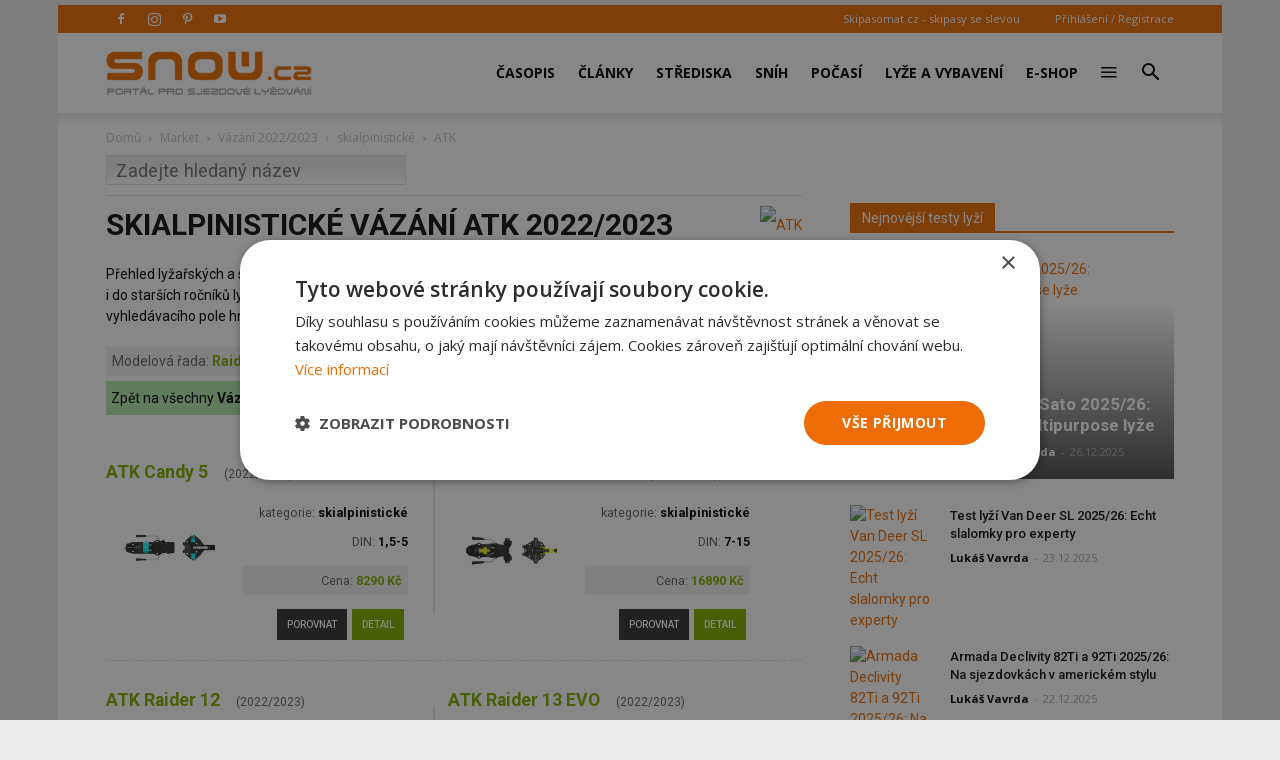

--- FILE ---
content_type: text/html; charset=UTF-8
request_url: https://snow.cz/market/kategorie/100-skialpinisticke/znacka/271-atk/rada/17872-raider
body_size: 14767
content:

<!DOCTYPE html PUBLIC "-//W3C//DTD XHTML+RDFa 1.0//EN" "http://www.w3.org/MarkUp/DTD/xhtml-rdfa-1.dtd"><html xml:lang="cs" lang="cs">
<head>
<meta http-equiv="Content-Type" content="text/html; charset=utf-8" />
<meta name="robots" content="index, follow" />
<meta name="author" content="SNOW.CZ" />
<meta name="keywords" content="skialpinistické, Vázání, ATK, 2022/2023 lyžařské vybavení, lyžování, lyže, sjezdové lyžování" />
<meta name="description" content="Prozkoumejte skialpinistické Vázání ATK 2022/2023 v obsáhlém přehledu lyžařského vybavení na SNOW.CZ. Vázání můžete vyhledávat a srovnávat." />
<meta property="og:title" content="Skialpinistické vázání ATK 2022/2023" />
<meta property="og:url" content="https://snow.cz/market/kategorie/100-skialpinisticke/znacka/271-atk/rada/17872-raider" />
<meta property="og:type" content="website" />
<meta property="og:site_name" content="SNOW.CZ - vše o lyžování" />
<meta name="viewport" content="width=device-width, initial-scale=1.0" />
<meta property="og:description" content="Prozkoumejte skialpinistické Vázání ATK 2022/2023 v obsáhlém přehledu lyžařského vybavení na SNOW.CZ. Vázání můžete vyhledávat a srovnávat." />
<meta property="og:image" content="https://snow.cz/images/frontend/Opengraph-snow.jpg?v=1477924509" />

            <script>
                window.dataLayer = window.dataLayer || [];
                
                let initPush = {
    "visitorType": "new",
    "visitorLoginState": "visitor",
    "pageType": "market\/index\/index"
};
                
                console.log(initPush);
		        dataLayer.push(initPush);                
            </script>
            
            <!-- Google Tag Manager -->
            <script>(function(w,d,s,l,i){w[l]=w[l]||[];w[l].push({'gtm.start':
            new Date().getTime(),event:'gtm.js'});var f=d.getElementsByTagName(s)[0],
            j=d.createElement(s),dl=l!='dataLayer'?'&l='+l:'';j.async=true;j.src=
            'https://www.googletagmanager.com/gtm.js?id='+i+dl;f.parentNode.insertBefore(j,f);
            })(window,document,'script','dataLayer', 'GTM-5NQFX5HN');</script>
            <!-- End Google Tag Manager -->            
		
<link rel="stylesheet" href="/css/jquery/fancybox/jquery.fancybox.css?v=1496659703" type="text/css" media="screen" />
<link rel="stylesheet" href="/css/jquery/jquery-ui-1.10.0.custom.css?v=1496659703" type="text/css" media="screen" />

<script type="text/javascript" src="https://ajax.googleapis.com/ajax/libs/jquery/1.9.1/jquery.min.js"></script>
<script type="text/javascript" src="https://ajax.googleapis.com/ajax/libs/jqueryui/1.9.2/jquery-ui.min.js"></script>
<script type="text/javascript" src="/js/jquery/asyncFormValidation.js?v=1477924510"></script>
<script type="text/javascript" src="/js/jquery/jquery.fancybox.js?v=1477924510"></script>
<script type="text/javascript" src="//code.jquery.com/jquery-migrate-1.1.1.min.js"></script>

<script type="text/javascript">
//<![CDATA[
$(document).ready(function() {
    
    		$('#id_market_categories').change( function() {
		        var query = $(this).parents('form:first').serialize();
		        updateSelect( this, '/market/index/generate-filter-attributes?' + query);
    		});
		
    Default_Form_DialogLogin_afv = $("#Default_Form_DialogLogin").asyncFormValidation({"url":"\/scripts\/formValidation.php?formClass=Default_Form_DialogLogin"});
    Default_Form_DialogRegister_afv = $("#Default_Form_DialogRegister").asyncFormValidation({"url":"\/scripts\/formValidation.php?formClass=Default_Form_DialogRegister"});
    $(".login-dialog-link").fancybox({"width":"680","minHeight":"710","autoSize":false,"modal":true,"showCloseButton":true,"afterShow":function() {
                    $('.fancybox-skin').append('<a title="Close" class="fancybox-item fancybox-close" href="javascript:jQuery.fancybox.close();"></a>');
                }});
    loginDialog()
});

                function addToCompare(element, id) {
                    var count = $('.compare-num').html();
                    var full = (count >= 3);
                    if(!full || confirm('Maximální počet porovnávaných položek je 3. Chcete vyprázdnit porovnávací koš?')) {
                        var params = {id_market_items: id};
                        if( full) params.clear = 'all';
						$.get( '/market/index/add-to-compare', params, function(data){
                            eval(data);
                            $(element).hide();
                        });
					}
                }
            
//]]>

</script><link href="/favicon.ico" rel="icon" type="image/png" />
<link href="/min/5a49f16a65b9bf96c487b1d46c030709.css" media="screen" rel="stylesheet" type="text/css" />
<link href="//fonts.googleapis.com/css?family=Open Sans:300italic,400,400italic,600,600italic,700|Roboto:300,400,400italic,500,500italic,700,900&amp;ver=8.1" media="screen" rel="stylesheet" type="text/css" />
<link href="/min/f44a7e5987c279705d3d264d32861f21.css" media="screen" rel="stylesheet" type="text/css" />
<link href="/feed/articles/atom.xml" rel="alternate" type="application/atom+xml" title="SNOW.CZ - články ATOM" />
<link href="/feed/articles_seznam/atom.xml" rel="alternate" type="application/atom+xml" title="SNOW.CZ - seznam doporučuje ATOM" />
<link href="/feed/forum/atom.xml" rel="alternate" type="application/atom+xml" title="SNOW.CZ - forum ATOM" />
<link href="/feed/reports/atom.xml" rel="alternate" type="application/atom+xml" title="SNOW.CZ - reporty ATOM" />
<link href="/feed/reviews/atom.xml" rel="alternate" type="application/atom+xml" title="SNOW.CZ - recenze ATOM" />
<link href="/feed/analyzer/atom.xml" rel="alternate" type="application/atom+xml" title="SNOW.CZ - lyžařské analýzy ATOM" />
<link href="/feed/photogaleries/atom.xml" rel="alternate" type="application/atom+xml" title="SNOW.CZ - fotogalerie ATOM" />
<link href="/feed/videogaleries/atom.xml" rel="alternate" type="application/atom+xml" title="SNOW.CZ - videogalerie ATOM" />
<link href="/feed/articles/rss.xml" rel="alternate" type="application/rss+xml" title="SNOW.CZ - články RSS" />
<link href="/feed/articles_seznam/rss.xml" rel="alternate" type="application/rss+xml" title="SNOW.CZ - seznam doporučuje RSS" />
<link href="/feed/forum/rss.xml" rel="alternate" type="application/rss+xml" title="SNOW.CZ - forum RSS" />
<link href="/feed/reports/rss.xml" rel="alternate" type="application/rss+xml" title="SNOW.CZ - reporty RSS" />
<link href="/feed/reviews/rss.xml" rel="alternate" type="application/rss+xml" title="SNOW.CZ - recenze RSS" />
<link href="/feed/analyzer/rss.xml" rel="alternate" type="application/rss+xml" title="SNOW.CZ - lyžařské analýzy RSS" />
<link href="/feed/photogaleries/rss.xml" rel="alternate" type="application/rss+xml" title="SNOW.CZ - fotogalerie RSS" />
<link href="/feed/videogaleries/rss.xml" rel="alternate" type="application/rss+xml" title="SNOW.CZ - videogalerie RSS" />
<script type="text/javascript" src="/min/52ca28af93704e6dd12ca00fe4050ddb.js"></script>
<script type="text/javascript">
    //<![CDATA[
    var JSbaseUrl = '';    //]]>
</script>
<script type="text/javascript">
    //<![CDATA[
    
                adocean.init( {"emiter":"cz.adocean.pl","id":"qyqsIrcWTUOUVS3gvrLS7VfVQXyYVocouDa6TTtO.Yb.t7","lazy_loading":1,"advert_title":"","refresh_interval":30,"master":"1CVF4w1pPctXTnC.pncgsGPXoymCkpIV_RDpQgcFs2P.k7"});
                $.cookie( 'sw', screen.width);        
                //]]>
</script><meta property="fb:app_id" content="132456338953">
<meta property="fb:pages" content="128204128485">

<script id="mcjs">!function(c,h,i,m,p){m=c.createElement(h),p=c.getElementsByTagName(h)[0],m.async=1,m.src=i,p.parentNode.insertBefore(m,p)}(document,"script",https://chimpstatic.com/mcjs-connected/js/users/2faa4fa79afa06e74ca23446c/078e567934fbe140933c348ee.js);</script>

<title>Skialpinistické vázání ATK 2022/2023 - SNOW.cz</title>

<script>
    // show menu after scroll
    var tds_snap_menu="snap";

    // nutne pro spravne zobrazeni fotek u clanku
    var td_animation_stack_effect="type0";
    var tds_animation_stack=true;
    var td_animation_stack_specific_selectors=".entry-thumb, img";
    var td_animation_stack_general_selectors=".td-animation-stack img, .td-animation-stack .entry-thumb, .post img";
</script>

</head>
<body class="desktop brand  td-boxed-layout td_category_template_4 td-animation-stack-type0 layout-market">


<!-- Google Tag Manager (noscript) -->
<noscript><iframe src='https://www.googletagmanager.com/ns.html?id=GTM-5NQFX5HN' height='0' width='0' style='display:none;visibility:hidden'></iframe></noscript>
<!-- End Google Tag Manager (noscript) -->
        <div id="fb-root"></div>
<script>(function(d, s, id) {
      var js, fjs = d.getElementsByTagName(s)[0];
      if (d.getElementById(id)) return;
      js = d.createElement(s); js.id = id;
      js.src = "//connect.facebook.net/cs_CZ/sdk.js#xfbml=1&version=v2.0&appId=353788294754238";
      fjs.parentNode.insertBefore(js, fjs);
    }(document, 'script', 'facebook-jssdk'));</script>

<div id='overlay'>
	<div id='img-load'></div>
</div>

<div class="td-scroll-up">
	<i class="td-icon-menu-up"></i>
</div>


<div class="td-menu-background"></div>
<div id="td-mobile-nav" style="min-height: 679px;">
	<div class="td-mobile-container">
		<!-- mobile menu top section -->
		<div class="td-menu-socials-wrap">
			<!-- socials -->
			<div class="td-menu-socials">
                        <span class="td-social-icon-wrap"> <a target="_blank" href="https://www.facebook.com/casopis.snow" title="Facebook">
                <i class="td-icon-font td-icon-facebook"></i>
            </a></span>
                        <span class="td-social-icon-wrap"> <a target="_blank" href="https://www.instagram.com/casopis.snow" title="Instagram">
                <i class="td-icon-font td-icon-instagram"></i>
            </a></span>
                        <span class="td-social-icon-wrap"> <a target="_blank" href="https://cz.pinterest.com/snowmediacz" title="Pinterest">
                <i class="td-icon-font td-icon-pinterest"></i>
            </a></span>
                        <span class="td-social-icon-wrap"> <a target="_blank" href="https://youtube.com/user/SNOWtelevision" title="Youtube">
                <i class="td-icon-font td-icon-youtube"></i>
            </a></span>
                        </div>
			<!-- close button -->
			<div class="td-mobile-close">
				<a href="#"><i class="td-icon-close-mobile"></i></a>
			</div>
		</div>

		<!-- login section -->
		<div class="td-menu-login-section">

		            			<div class="td-guest-wrap">
        				<div class="td-menu-avatar">
        					<div class="td-avatar-container">
        						<img alt="" src="https://farm3.static.flickr.com/2458/3597956888_65e3d332be_o.png"
        							class="avatar avatar-80 photo avatar-default" width="80"
        							height="80">
        					</div>
        				</div>
        				<div class="td-menu-login">
        					<a href='#login-dialog-box' class='login-dialog-link'>Přihlášení / Registrace</a>        				</div>
        			</div>
    			    				</div>

		<!-- menu section -->
		<div class="td-mobile-content">
			<div class="menu-top-menu-snow-container">
				<ul id="menu-top-menu-snow" class="td-mobile-main-menu">					    
						<li  class="menu-item menu-eshop menu-item-has-children" ><a
 class=" td-link-element-after"  href="/casopis"  title="Časopis o lyžování" >Časopis <i class='td-icon-menu-right td-element-after'></i></a>
<ul class='sub-menu'>
<li  class="menu-item menu-item-first" ><a
 href="/casopis/aktualni-cislo"  title="Aktuální vydání časopisu SNOW" >Aktuální číslo SNOW</a>
</li>
<li  class="menu-item " ><a
 href="/casopis/predplatne"  title="Předplatné časopisu SNOW, NORDIC a SWISSmag" >Objednat předplatné</a>
</li>
<li  class="menu-item " ><a
 href="/mojepredplatne" >Proč si předplatit?</a>
</li>
<li  class="menu-item " ><a
 href="/eshop/snow-kolekce"  title="E-shop pro předplatitele - nákup za SNOWbony" >E-shop pro předplatitele</a>
</li>
<li  class="menu-item " ><a
 href="/eshop/kategorie/10-snow" >Objednat 1 číslo SNOW</a>
</li>
<li  class="menu-item " ><a
 href="/casopis/prodejci"  title="Prodejní místa časopisu SNOW - sportovní obchody a trafiky" >Kde koupit časopis SNOW</a>
</li>
<li  class="menu-item " ><a
 href="/casopis/harmonogram" >Harmonogram 2025/26</a>
</li>
</ul>
</li>
<li  class="menu-item menu-portal menu-item-has-children" ><a
 class=" td-link-element-after"  href="/clanky"  title="Články o lyžování" >Články <i class='td-icon-menu-right td-element-after'></i></a>
<ul class='sub-menu'>
<li  class="menu-item " ><a
 href="/skupiny/2-sjezdove-lyzovani"  title="Články o sjezdovém lyžování" >Sjezdové lyžování</a>
</li>
<li  class="menu-item " ><a
 href="/tagy/81-bezecke-lyzovani"  title="Články o běžeckém lyžování" >Běžecké lyžování</a>
</li>
<li  class="menu-item " ><a
 href="/skupiny/14-lyzarske-vybaveni"  title="Články o vybavení na lyže" >Lyžařské vybavení</a>
</li>
<li  class="menu-item " ><a
 href="/skupiny/7-lyzarske-oblasti"  title="Články o lyžařských střediscích" >Lyžařské oblasti</a>
</li>
<li  class="menu-item " ><a
 href="/skupiny/15-zavodni-lyzovani"  title="Články o závodním lyžování" >Závodní lyžování</a>
</li>
<li  class="menu-item " ><a
 href="/skupiny/17-snowbiz" >SNOWbiz - horský byznys</a>
</li>
</ul>
</li>
<li  class="menu-item menu-skicentre menu-item-has-children" ><a
 class=" td-link-element-after"  href="/lyzovani"  title="Lyžování - přehled lyžařských středisek" >Střediska <i class='td-icon-menu-right td-element-after'></i></a>
<ul class='sub-menu'>
<li  class="menu-item menu-item-first" ><a
 href="/strediska/reporty"  title="Aktuální informace z lyžařských středisek" >Aktuální reporty</a>
</li>
<li  class="menu-item " ><a
 href="/lyzovani"  title="Popis lyžařských středisek" >Atlas středisek</a>
</li>
<li  class="menu-item " ><a
 href="/webkamery"  title="Webkamery v lyžařských centrech" >Webkamery</a>
</li>
<li  class="menu-item link-zajezdy hide-seznam" ><a
 href="/zajezdy"  title="Lyžařské zájezdy" >Zájezdy</a>
</li>
</ul>
</li>
<li  class="menu-item menu-skicentre menu-item-has-children" ><a
 class=" td-link-element-after"  href="/snih-stav-snehu"  title="Sněhové zpravodajství, sníh na horách" >Sníh <i class='td-icon-menu-right td-element-after'></i></a>
<ul class='sub-menu'>
<li  class="menu-item menu-item-first" ><a
 href="/snih-stav-snehu/index/order/open_km"  title="Přehled středisek s největším počtem otevřených sjezdovek" >Nejvíce otevřených sjezdovek</a>
</li>
<li  class="menu-item " ><a
 href="/snih-stav-snehu/zeme/1-rakousko/0/order/season_start"  title="Sníh v Rakousku" >Začátek sezóny v Rakousku</a>
</li>
<li  class="menu-item " ><a
 href="/snih-stav-snehu/zeme/34-italie/0/order/season_start"  title="Sníh v Itálii" >Začátek sezóny v Itálii</a>
</li>
<li  class="menu-item " ><a
 href="/snih-stav-snehu/zeme/1-rakousko/0/order/season_end" >Konec sezóny v Rakousku</a>
</li>
<li  class="menu-item " ><a
 href="/snih-stav-snehu/zeme/34-italie/0/order/season_end" >Konec sezóny v Itálii</a>
</li>
</ul>
</li>
<li  class="menu-item menu-skicentre menu-item-has-children" ><a
 class=" td-link-element-after"  href="/predpoved-pocasi"  title="Předpověď počasí" >Počasí <i class='td-icon-menu-right td-element-after'></i></a>
<ul class='sub-menu'>
<li  class="menu-item menu-item-first" ><a
 href="/predpoved-pocasi/order/name/source/zamg"  title="Předpověď počasí pro hory a Alpy" >Horská předpověď počasí</a>
</li>
<li  class="menu-item " ><a
 href="/predpoved-pocasi/order/new_snow/source/ski" >Předpověď nejvíce nového sněhu</a>
</li>
<li  class="menu-item " ><a
 href="/predpoved-pocasi/order/sunshine/source/ski" >Předpověď nejvíce slunce</a>
</li>
</ul>
</li>
<li  class="menu-item menu-market menu-item-has-children" ><a
 class=" td-link-element-after"  href="/tagy/145-lyzarske-vybaveni"  title="Lyžařské vybavení" >Lyže a vybavení <i class='td-icon-menu-right td-element-after'></i></a>
<ul class='sub-menu'>
<li  class="menu-item " ><a
 href="/tagy/373-novinky-ve-vybaveni"  title="Novinky ve vybavení" >Novinky ve vybavení</a>
</li>
<li  class="menu-item " ><a
 href="/tagy/147-test-lyzi"  title="Testy lyží" >Testy lyží</a>
</li>
<li  class="menu-item " ><a
 href="/tagy/1669-recenze"  title="Recenze lyžařského vybavení" >Recenze lyžařského vybavení</a>
</li>
<li  class="menu-item " ><a
 href="/diskuze/61-bazar-lyzarskeho-vybaveni"  title="Bazar lyží a lyžařského vybavení" >Bazar</a>
</li>
</ul>
</li>
<li  class="menu-item menu-eshop hide-seznam" ><a
 href="/eshop"  title="E-shop - dárky pro předplatitele" >E-shop</a>
</li>
<li  class="menu-item menu-portal menu-item-has-children" ><a
 class=" td-link-element-after"  title="Ostatní" ><i class="td-icon-font td-icon-mobile td-icon-mobile-others"></i> <i class='td-icon-menu-right td-element-after'></i></a>
<ul class='sub-menu'>
<li  class="menu-item menu-portalmenu-item-first" ><a
 href="/diskuze" >Diskuze</a>
</li>
<li  class="menu-item " ><a
 href="/fotogalerie"  title="Fotografie z lyžování" >Fotogalerie</a>
</li>
<li  class="menu-item " ><a
 href="/kalendar"  title="Kalendář lyžařských akcí" >Kalendář</a>
</li>
<li  class="menu-item " ><a
 href="/casopis/kontakty"  title="Kontakty - redakce SNOW" >Kontakty</a>
</li>
</ul>
</li>
					</ul>
			</div>
		</div>
	</div>
</div>
<div class="td-search-background"></div>
<div class="td-search-wrap-mob">
	<div class="td-drop-down-search"
		aria-labelledby="td-header-search-button">
		<form method="get" class="td-search-form" id="cse-search-box-mobile"
			action="/vyhledavani">
			<!-- close button -->
			<div class="td-search-close">
				<a href="#"><i class="td-icon-close-mobile"></i></a>
			</div>
			<div role="search" class="td-search-input">
				<span>Vyhledávání</span> 
				<input type="hidden" name="formId" value="cse-search-box-mobile" />
			    <input type="hidden" name="cx" value="partner-pub-7852788872903926:5t6ed0-1676" />
				<input type="hidden" name="cof" value="FORID:11" />
				<input type="hidden" name="ie" value="UTF-8" />
				<input id="td-header-search-mob" name="q"
					autocomplete="off" type="text">
			</div>
		</form>
		<div id="td-aj-search-mob"></div>
	</div>
</div>
<div id="td-outer-wrap" class="td-theme-wrap">

    
<div class="banner-leader"><!-- banner -->
    <div class='banner-wrapper'><div class='banner'>
            <!-- market leader -->
            <div id='adoceanczxjcjmnklef'></div>
            <script type='text/javascript'>
                adocean.addZone( 'slave', 'leader', 'adoceanczxjcjmnklef', 0);
            </script></div></div></div><!-- konec banner -->

<div class="td-header-wrap td-header-style-7">

	<!-- top menu full -->
    	<div class="td-header-top-menu-full td-container-wrap ">
		<div class="td-container td-header-row td-header-top-menu">

			<div class="top-bar-style-2">
				<div class="td-header-sp-top-widget">
				    					<span class="td-social-icon-wrap"> 
					   <a target="_blank" rel="nofollow" href="https://www.facebook.com/casopis.snow"
					       title="Facebook"> <i
							class="td-icon-font td-icon-facebook"></i>
					   </a>
					</span>
										<span class="td-social-icon-wrap"> 
					   <a target="_blank" rel="nofollow" href="https://www.instagram.com/casopis.snow"
					       title="Instagram"> <i
							class="td-icon-font td-icon-instagram"></i>
					   </a>
					</span>
										<span class="td-social-icon-wrap"> 
					   <a target="_blank" rel="nofollow" href="https://cz.pinterest.com/snowmediacz"
					       title="Pinterest"> <i
							class="td-icon-font td-icon-pinterest"></i>
					   </a>
					</span>
										<span class="td-social-icon-wrap"> 
					   <a target="_blank" rel="nofollow" href="https://youtube.com/user/SNOWtelevision"
					       title="Youtube"> <i
							class="td-icon-font td-icon-youtube"></i>
					   </a>
					</span>
									</div>
				<div class="td-header-sp-top-menu">
					<div class="menu-top-container">
						<div class="top-header-menu sf-js-enabled">
						    <ul>
	<li><a href="https://skipasomat.cz" target="_blank"
	title="Skipasy se slevou">Skipasomat.cz - skipasy se slevou</a></li>
</ul>
						</div>
					</div>								
					    					<ul class='top-header-menu td_ul_login sf-js-enabled'>
    					   <li><a href='#login-dialog-box' class='login-dialog-link'>Přihlášení / Registrace</a></li>
    					</ul>
    															
				</div>
			</div>
		</div>
	</div>
    	<!-- top menu end -->

	<!-- main menu -->
	<div class="td-header-menu-wrap-full td-container-wrap">
		<div class="td-header-menu-wrap td-header-gradient">
			<div class="td-container td-header-row td-header-main-menu">
                				<div class="td-header-sp-logo">
                    					<div class="td-logo">
						<a class="td-main-logo" href="https://snow.cz">
							<img class="td-retina-data td-retina-version"
							data-retina="/files/logo.png?v=1571691181" title="SNOW.CZ"
							src="/files/logo.png?v=1571691181" alt="snow.cz logo">
                            <span
							class="td-visual-hidden">SNOW.CZ</span>
						</a>
					</div>
				</div>
                				<div id="td-header-menu" role="navigation">
					<div id="td-top-mobile-toggle">
						<a href="#" title="zobrazit menu"><i class="td-icon-font td-icon-mobile"></i></a>
					</div>
                    <div class="td-main-menu-logo td-logo-in-header td-logo-sticky">
                        <a class="td-mobile-logo td-sticky-mobile" href="https://snow.cz">
                            <img class="td-retina-data td-retina-version" title="SNOW.CZ"
                                 data-retina="/images/frontend/logo-mobile.png?v=1571918384"
                                 src="/images/frontend/logo-mobile.png?v=1571918384" alt="snow.cz logo mobile">
                        </a>
                    </div>
                    					<div class="menu-top-menu-snow-container">
                        <ul class="sf-menu sf-js-enabled">	
						    <li class='menu-item td-menu-item td-mega-menu menu-eshop has-submenu'><a class="menu-eshop sf-with-ul level_0" href="/casopis"  title="Časopis o lyžování" >Časopis</a>
            
    <ul class='sub-menu'>
        <li>
            <div class='td-mega-grid'>
                <div class='td_block_wrap td_block_mega_menu'>
                    <div class='td_mega_menu_sub_cats'>
                        <div class='block-mega-child-cats'>
<a  href="/casopis/aktualni-cislo"  title="Aktuální vydání časopisu SNOW" >Aktuální číslo SNOW</a>
	

<a  href="/casopis/predplatne"  title="Předplatné časopisu SNOW, NORDIC a SWISSmag" >Objednat předplatné</a>
	

<a  href="/mojepredplatne" >Proč si předplatit?</a>
	

<a  href="/eshop/snow-kolekce"  title="E-shop pro předplatitele - nákup za SNOWbony" >E-shop pro předplatitele</a>
	

<a  href="/eshop/kategorie/10-snow" >Objednat 1 číslo SNOW</a>
	

<a  href="/casopis/prodejci"  title="Prodejní místa časopisu SNOW - sportovní obchody a trafiky" >Kde koupit časopis SNOW</a>
	

<a  href="/casopis/harmonogram" >Harmonogram 2025/26</a>
	

                        </div>
                    </div>
            
                    <div class="td_block_inner">
                        <div class="td-mega-row">
                        <div class='td-mega-span'><h3 class=''><a class=" text-above " href="/casopis/aktualni-cislo" ><span class='text'>Aktuální vydání časopisu SNOW</span><img src='https://live.staticflickr.com/65535/55043327032_7c7328e74c_o.jpg' title='Aktuální vydání časopisu SNOW'/><div class='clearb'></div></a>
</h3>	

</div><div class='td-mega-span'><h3 class=''><a class=" text-above " href="/eshop/snow-kolekce"  title="Kolekce dárků pro předplatitele SNOW a NORDIC" ><span class='text'>Dárky pro předplatitele</span><img src='https://live.staticflickr.com/65535/54185033253_597c6efcb4_o.jpg' title='Dárky pro předplatitele'/><div class='clearb'></div></a>
</h3>	

</div><div class='td-mega-span'><h3 class=''><a class=" text-above " href="/tagy/15-souteze" ><span class='text'>Soutěže pro čtenáře</span><img src='https://live.staticflickr.com/65535/54963125088_24792ec5ce_o.jpg' title='Soutěže pro čtenáře'/><div class='clearb'></div></a>
</h3>	

</div><div class='td-mega-span'></div>                        </div>
                    </div>
                </div>
            </div>
          </li>
      </ul>
	

</li><li class='menu-item td-menu-item td-mega-menu menu-portal has-submenu'><a class="menu-portal sf-with-ul level_0" href="/clanky"  title="Články o lyžování" >Články</a>
            
    <ul class='sub-menu'>
        <li>
            <div class='td-mega-grid'>
                <div class='td_block_wrap td_block_mega_menu'>
                    <div class='td_mega_menu_sub_cats'>
                        <div class='block-mega-child-cats'>
<a  href="/skupiny/2-sjezdove-lyzovani"  title="Články o sjezdovém lyžování" >Sjezdové lyžování</a>
	

<a  href="/tagy/81-bezecke-lyzovani"  title="Články o běžeckém lyžování" >Běžecké lyžování</a>
	

<a  href="/skupiny/14-lyzarske-vybaveni"  title="Články o vybavení na lyže" >Lyžařské vybavení</a>
	

<a  href="/skupiny/7-lyzarske-oblasti"  title="Články o lyžařských střediscích" >Lyžařské oblasti</a>
	

<a  href="/skupiny/15-zavodni-lyzovani"  title="Články o závodním lyžování" >Závodní lyžování</a>
	

<a  href="/skupiny/17-snowbiz" >SNOWbiz - horský byznys</a>
	

                        </div>
                    </div>
            
                    <div class="td_block_inner">
                        <div class="td-mega-row">
                        <div class='td-mega-span'><h3 class=''><a class=" text-above " href="/tagy/66-vyber-vybaveni"  title="Jak vybrat lyže, lyžařské boty..." ><span class='text'>Jak vybrat lyžařské vybavení</span><img src='https://live.staticflickr.com/65535/48919093483_f6fb90066b_o.jpg' title='Jak vybrat lyžařské vybavení'/><div class='clearb'></div></a>
</h3>	

</div><div class='td-mega-span'><h3 class=''><a class=" text-above " href="/tagy/104-novinky-v-lyzarskych-strediscich"  title="Novinky z lyžařských středisek 2025/26" ><span class='text'>Novinky ze středisek 2025/26</span><img src='https://live.staticflickr.com/65535/53253918442_30c72695c0_o.jpg' title='Novinky ze středisek 2025/26'/><div class='clearb'></div></a>
</h3>	

</div><div class='td-mega-span'><h3 class=''><a class=" text-above " href="/tagy/10-skialpinismus"  title="Skialpinismus a skitouring" ><span class='text'>Tipy pro skialpinisty</span><img src='https://live.staticflickr.com/65535/52394913619_bb4cdaa107_o.jpg' title='Tipy pro skialpinisty'/><div class='clearb'></div></a>
</h3>	

</div><div class='td-mega-span'><h3 class=''><a class=" text-above " href="/tagy/1195-snow-wikipedie-vyuka-a-technika-lyzovani"  title="Tipy pro zlepšení jízdy na lyžích" ><span class='text'>Jak se učit lyžovat a zlepšovat</span><img src='https://live.staticflickr.com/1963/44532086285_328af1db6f_o.jpg' title='Jak se učit lyžovat a zlepšovat'/><div class='clearb'></div></a>
</h3>	

</div><div class='td-mega-span'></div><div class='td-mega-span'></div>                        </div>
                    </div>
                </div>
            </div>
          </li>
      </ul>
	

</li><li class='menu-item td-menu-item td-mega-menu menu-skicentre has-submenu'><a class="menu-skicentre sf-with-ul level_0" href="/lyzovani"  title="Lyžování - přehled lyžařských středisek" >Střediska</a>
            
    <ul class='sub-menu'>
        <li>
            <div class='td-mega-grid'>
                <div class='td_block_wrap td_block_mega_menu'>
                    <div class='td_mega_menu_sub_cats'>
                        <div class='block-mega-child-cats'>
<a  href="/strediska/reporty"  title="Aktuální informace z lyžařských středisek" >Aktuální reporty</a>
	

<a  href="/lyzovani"  title="Popis lyžařských středisek" >Atlas středisek</a>
	

<a  href="/webkamery"  title="Webkamery v lyžařských centrech" >Webkamery</a>
	

<a class="link-zajezdy hide-seznam" href="/zajezdy"  title="Lyžařské zájezdy" >Zájezdy</a>
	

                        </div>
                    </div>
            
                    <div class="td_block_inner">
                        <div class="td-mega-row">
                        <div class='td-mega-span'><h3 class=''><a class=" text-above " href="/snowtour" ><span class='text'>SNOW tour - tipy</span><img src='https://live.staticflickr.com/65535/53912366120_eb9e97f053_o.jpg' title='SNOW tour - tipy'/><div class='clearb'></div></a>
</h3>	

</div><div class='td-mega-span'><h3 class=''><a >Nejnavštěvovanější země</a>
</h3><div class="td_mega_menu_list"><h4 class=''><a class=" text-right " href="/lyzovani/zeme/13-cesko"  title="Lyžování v Česku" ><img src='https://live.staticflickr.com/1866/44057582324_b7aab9593b_o.png' title='Česko'/><span class='text'>Česko</span><div class='clearb'></div></a>
</h4>	

<h4 class=''><a class=" text-right " href="/lyzovani/zeme/42-slovensko"  title="Lyžování na Slovensku" ><img src='https://live.staticflickr.com/1894/43866933105_b081a6ffc4_o.png' title='Slovensko'/><span class='text'>Slovensko</span><div class='clearb'></div></a>
</h4>	

<h4 class=''><a class=" text-right " href="/lyzovani/zeme/1-rakousko"  title="Lyžování v Rakousku" ><img src='https://live.staticflickr.com/1857/43866949815_faa7d07208_o.png' title='Rakousko'/><span class='text'>Rakousko</span><div class='clearb'></div></a>
</h4>	

<h4 class=''><a class=" text-right " href="/lyzovani/zeme/34-italie"  title="Lyžování v Itálii" ><img src='https://live.staticflickr.com/1871/29840137197_9a86d7d8e9_o.png' title='Itálie'/><span class='text'>Itálie</span><div class='clearb'></div></a>
</h4>	

</div>
	

</div><div class='td-mega-span'><h3 class=''><a >Další navštěvované země</a>
</h3><div class="td_mega_menu_list"><h4 class=''><a class=" text-right " href="/lyzovani/zeme/23-francie"  title="Lyžování ve Francii" ><img src='https://live.staticflickr.com/1882/43871545505_5da004e87b_o.png' title='Francie'/><span class='text'>Francie</span><div class='clearb'></div></a>
</h4>	

<h4 class=''><a class=" text-right " href="/lyzovani/zeme/28-svycarsko"  title="Lyžování ve Švýcarsku" ><img src='https://live.staticflickr.com/1878/29844852467_16572bafb4_o.png' title='Švýcarsko'/><span class='text'>Švýcarsko</span><div class='clearb'></div></a>
</h4>	

<h4 class=''><a class=" text-right " href="/lyzovani/zeme/20-nemecko"  title="Lyžování v Německu" ><img src='https://live.staticflickr.com/1955/43629730860_5dcde64c7b_o.png' title='Německo'/><span class='text'>Německo</span><div class='clearb'></div></a>
</h4>	

<h4 class=''><a class=" text-right " href="/lyzovani/zeme/439-slovinsko"  title="Lyžování ve Slovinsku" ><img src='https://live.staticflickr.com/1954/45446940201_772e7feec3_o.png' title='Slovinsko'/><span class='text'>Slovinsko</span><div class='clearb'></div></a>
</h4>	

</div>
	

</div><div class='td-mega-span'></div><div class='td-mega-span'></div><div class='td-mega-span'></div><div class='td-mega-span'></div><div class='td-mega-span'></div>                        </div>
                    </div>
                </div>
            </div>
          </li>
      </ul>
	

</li><li class='menu-item td-menu-item td-mega-menu menu-skicentre has-submenu'><a class="menu-skicentre sf-with-ul level_0" href="/snih-stav-snehu"  title="Sněhové zpravodajství, sníh na horách" >Sníh</a>
            
    <ul class='sub-menu'>
        <li>
            <div class='td-mega-grid'>
                <div class='td_block_wrap td_block_mega_menu'>
                    <div class='td_mega_menu_sub_cats'>
                        <div class='block-mega-child-cats'>
<a  href="/snih-stav-snehu/index/order/open_km"  title="Přehled středisek s největším počtem otevřených sjezdovek" >Nejvíce otevřených sjezdovek</a>
	

<a  href="/snih-stav-snehu/zeme/1-rakousko/0/order/season_start"  title="Sníh v Rakousku" >Začátek sezóny v Rakousku</a>
	

<a  href="/snih-stav-snehu/zeme/34-italie/0/order/season_start"  title="Sníh v Itálii" >Začátek sezóny v Itálii</a>
	

<a  href="/snih-stav-snehu/zeme/1-rakousko/0/order/season_end" >Konec sezóny v Rakousku</a>
	

<a  href="/snih-stav-snehu/zeme/34-italie/0/order/season_end" >Konec sezóny v Itálii</a>
	

                        </div>
                    </div>
            
                    <div class="td_block_inner">
                        <div class="td-mega-row">
                        <div class='td-mega-span'><h3 class=''><a >Sníh střední Evropa</a>
</h3><div class="td_mega_menu_list"><h4 class=''><a class=" text-right " href="/snih-stav-snehu/zeme/13-cesko/0/order/open_km"  title="Sněhové zpravodajství Česko" ><img src='https://live.staticflickr.com/1898/44061996774_03a63a9aa2_o.png' title='Česko'/><span class='text'>Česko</span><div class='clearb'></div></a>
</h4>	

<h4 class=''><a class=" text-right " href="/snih-stav-snehu/zeme/42-slovensko/0/order/open_km"  title="Sněhové zpravodajství Slovensko" ><img src='https://live.staticflickr.com/1851/44731800342_c062fa40ae_o.png' title='Slovensko'/><span class='text'>Slovensko</span><div class='clearb'></div></a>
</h4>	

<h4 class=''><a class=" text-right " href="/snih-stav-snehu/zeme/469-polsko/0/order/open_km"  title="Sníh v Polsku" ><img src='https://live.staticflickr.com/65535/50651772053_89c2ee350a_o.png' title='Polsko'/><span class='text'>Polsko</span><div class='clearb'></div></a>
</h4>	

<h4 class=''><a class=" text-right " href="/snih-stav-snehu/zeme/20-nemecko/0/order/open_km"  title="Sníh Německo" ><img src='https://live.staticflickr.com/65535/50652534371_5e0c1950c9_o.png' title='Německo'/><span class='text'>Německo</span><div class='clearb'></div></a>
</h4>	

</div>
	

</div><div class='td-mega-span'><h3 class=''><a >Sníh Alpy</a>
</h3><div class="td_mega_menu_list"><h4 class=''><a class=" text-right " href="/snih-stav-snehu/zeme/1-rakousko/0/order/open_km"  title="Sněhové zpravodajství Rakousko" ><img src='https://live.staticflickr.com/1849/43871789775_b14c431d1d_o.png' title='Rakousko'/><span class='text'>Rakousko</span><div class='clearb'></div></a>
</h4>	

<h4 class=''><a class=" text-right " href="/snih-stav-snehu/zeme/34-italie/0/order/open_km"  title="Sněhové zpravodajství Itálie" ><img src='https://live.staticflickr.com/1897/44062097764_995df62590_o.png' title='Itálie'/><span class='text'>Itálie</span><div class='clearb'></div></a>
</h4>	

<h4 class=''><a class=" text-right " href="/snih-stav-snehu/zeme/28-svycarsko/0/order/open_km"  title="Sníh ve Švýcarsku" ><img src='https://live.staticflickr.com/1892/44731818892_fee81e59f4_o.png' title='Švýcarsko'/><span class='text'>Švýcarsko</span><div class='clearb'></div></a>
</h4>	

<h4 class=''><a class=" text-right " href="/snih-stav-snehu/zeme/23-francie/0/order/open_km"  title="Sníh ve Francii" ><img src='https://live.staticflickr.com/1855/44781696401_c0c2ab1a88_o.png' title='Francie'/><span class='text'>Francie</span><div class='clearb'></div></a>
</h4>	

</div>
	

</div><div class='td-mega-span'><h3 class=''><a class=" text-above " href="/tagy/88-aktualni-snehove-zpravodajstvi"  title="Kde se aktuálně lyžuje v sezóně 2025/26" ><span class='text'>Kde se aktuálně lyžuje 2025/26</span><img src='https://live.staticflickr.com/65535/54752353335_9abdbee184_o.png' title='Kde se aktuálně lyžuje 2025/26'/><div class='clearb'></div></a>
</h3>	

</div><div class='td-mega-span'></div>                        </div>
                    </div>
                </div>
            </div>
          </li>
      </ul>
	

</li><li class='menu-item td-menu-item td-mega-menu menu-skicentre has-submenu'><a class="menu-skicentre sf-with-ul level_0" href="/predpoved-pocasi"  title="Předpověď počasí" >Počasí</a>
            
    <ul class='sub-menu'>
        <li>
            <div class='td-mega-grid'>
                <div class='td_block_wrap td_block_mega_menu'>
                    <div class='td_mega_menu_sub_cats'>
                        <div class='block-mega-child-cats'>
<a  href="/predpoved-pocasi/order/name/source/zamg"  title="Předpověď počasí pro hory a Alpy" >Horská předpověď počasí</a>
	

<a  href="/predpoved-pocasi/order/new_snow/source/ski" >Předpověď nejvíce nového sněhu</a>
	

<a  href="/predpoved-pocasi/order/sunshine/source/ski" >Předpověď nejvíce slunce</a>
	

                        </div>
                    </div>
            
                    <div class="td_block_inner">
                        <div class="td-mega-row">
                        <div class='td-mega-span'><h3 class=''><a >Počasí střední Evropa a Alpy</a>
</h3><div class="td_mega_menu_list"><h4 class=''><a class=" text-right " href="/predpoved-pocasi/zeme/13-cesko"  title="Předpověď počasí v Česku" ><img src='https://live.staticflickr.com/1851/42965976740_d1450e360f_o.png' title='Česko'/><span class='text'>Česko</span><div class='clearb'></div></a>
</h4>	

<h4 class=''><a class=" text-right " href="/predpoved-pocasi/zeme/42-slovensko"  title="Předpověď počasí na Slovensku" ><img src='https://live.staticflickr.com/1842/29844884557_7e34a51cfb_o.png' title='Slovensko'/><span class='text'>Slovensko</span><div class='clearb'></div></a>
</h4>	

<h4 class=''><a class=" text-right " href="/predpoved-pocasi/zeme/1-rakousko"  title="Počasí v Rakousku" ><img src='https://live.staticflickr.com/1870/43871583035_c4cf3e68d3_o.png' title='Rakousko'/><span class='text'>Rakousko</span><div class='clearb'></div></a>
</h4>	

<h4 class=''><a class=" text-right " href="/predpoved-pocasi/zeme/34-italie"  title="Počasí v Itálii" ><img src='https://live.staticflickr.com/1862/43871595815_7d0a09375a_o.png' title='Itálie'/><span class='text'>Itálie</span><div class='clearb'></div></a>
</h4>	

</div>
	

</div><div class='td-mega-span'><h3 class=''><a >Počasí západní Alpy</a>
</h3><div class="td_mega_menu_list"><h4 class=''><a class=" text-right " href="/predpoved-pocasi/zeme/28-svycarsko"  title="Předpověď počasí ve Švýcarsku" ><img src='https://live.staticflickr.com/1884/29844911577_f5e6c62249_o.png' title='Švýcarsko'/><span class='text'>Švýcarsko</span><div class='clearb'></div></a>
</h4>	

<h4 class=''><a class=" text-right " href="/predpoved-pocasi/zeme/23-francie"  title="Předpověď počasí ve Francii" ><img src='https://live.staticflickr.com/1878/44061939964_424f15233b_o.png' title='Francie'/><span class='text'>Francie</span><div class='clearb'></div></a>
</h4>	

</div>
	

</div><div class='td-mega-span'><h3 class=''><a class=" text-above " href="/clanek/5640"  title="Jaká bude zima 2025/26?" ><span class='text'>Výhled počasí v zimě 2025/26</span><img src='https://live.staticflickr.com/65535/54752225338_4dc937c58d_o.png' title='Výhled počasí v zimě 2025/26'/><div class='clearb'></div></a>
</h3>	

</div>                        </div>
                    </div>
                </div>
            </div>
          </li>
      </ul>
	

</li><li class='menu-item td-menu-item td-mega-menu menu-market has-submenu'><a class="menu-market sf-with-ul level_0" href="/tagy/145-lyzarske-vybaveni"  title="Lyžařské vybavení" >Lyže a vybavení</a>
            
    <ul class='sub-menu'>
        <li>
            <div class='td-mega-grid'>
                <div class='td_block_wrap td_block_mega_menu'>
                    <div class='td_mega_menu_sub_cats'>
                        <div class='block-mega-child-cats'>
<a  href="/tagy/373-novinky-ve-vybaveni"  title="Novinky ve vybavení" >Novinky ve vybavení</a>
	

<a  href="/tagy/147-test-lyzi"  title="Testy lyží" >Testy lyží</a>
	

<a  href="/tagy/1669-recenze"  title="Recenze lyžařského vybavení" >Recenze lyžařského vybavení</a>
	

<a  href="/diskuze/61-bazar-lyzarskeho-vybaveni"  title="Bazar lyží a lyžařského vybavení" >Bazar</a>
	

                        </div>
                    </div>
            
                    <div class="td_block_inner">
                        <div class="td-mega-row">
                        <div class='td-mega-span'><h3 class=''><a class=" text-above " href="/tagy/66-vyber-vybaveni"  title="Jak vybrat lyže, boty a další lyžařské vybavení" ><span class='text'>Jak vybrat lyžařské vybavení</span><img src='https://live.staticflickr.com/65535/48940432106_665ed4f26f_o.jpg' title='Jak vybrat lyžařské vybavení'/><div class='clearb'></div></a>
</h3>	

</div><div class='td-mega-span'><h3 class=''><a class=" text-above " href="https://snow.cz/tagy/1669-recenze-lyzarskeho-vybaveni"  title="Recenze lyžařského vybavení" ><span class='text'>Recenze lyžařského vybavení</span><img src='https://live.staticflickr.com/65535/53368704849_9c4385dea8_o.jpg' title='Recenze lyžařského vybavení'/><div class='clearb'></div></a>
</h3>	

</div><div class='td-mega-span'><h3 class=''><a class=" text-above " href="https://snow.cz/tagy/147-test-lyzi"  title="Testy lyží" ><span class='text'>Testy lyží</span><img src='https://live.staticflickr.com/65535/53368392421_93a9152328_o.jpg' title='Testy lyží'/><div class='clearb'></div></a>
</h3>	

</div><div class='td-mega-span'></div>                        </div>
                    </div>
                </div>
            </div>
          </li>
      </ul>
	

</li><li class='menu-item td-menu-item td-mega-menu menu-eshop hide-seznam no-submenu'><a class="menu-eshop hide-seznam sf-with-ul level_0" href="/eshop"  title="E-shop - dárky pro předplatitele" >E-shop</a>
	

</li><li class='menu-item td-menu-item td-mega-menu menu-portal has-submenu'><a class="menu-portal sf-with-ul level_0" title="Ostatní" ><i class="td-icon-font td-icon-mobile td-icon-mobile-others"></i></a>
            
    <ul class='sub-menu'>
        <li>
            <div class='td-mega-grid'>
                <div class='td_block_wrap td_block_mega_menu'>
                    <div class='td_mega_menu_sub_cats'>
                        <div class='block-mega-child-cats'>
<a class="menu-portal" href="/diskuze" >Diskuze</a>
	

<a  href="/fotogalerie"  title="Fotografie z lyžování" >Fotogalerie</a>
	

<a  href="/kalendar"  title="Kalendář lyžařských akcí" >Kalendář</a>
	

<a  href="/casopis/kontakty"  title="Kontakty - redakce SNOW" >Kontakty</a>
	

                        </div>
                    </div>
            
                    <div class="td_block_inner">
                        <div class="td-mega-row">
                        <div class='td-mega-span'></div><div class='td-mega-span'></div><div class='td-mega-span'></div><div class='td-mega-span'></div>                        </div>
                    </div>
                </div>
            </div>
          </li>
      </ul>
	

</li>						</ul>
					</div>
                    				</div>
                				<div class="td-search-wrapper">
					<div id="td-top-search">
						<!-- Search -->
						<div class="header-search-wrap">
							<div class="dropdown header-search">
								<a id="td-header-search-button" href="#" role="button"
                                   title="vyhledat text"
									class="dropdown-toggle " data-toggle="dropdown"><i
									class="td-icon-search"></i></a> <a
									id="td-header-search-button-mob" href="#" role="button"
                                    title="vyhledat text"
									class="dropdown-toggle " data-toggle="dropdown"><i
									class="td-icon-search"></i></a>
							</div>
						</div>
					</div>
				</div>
				<div class="header-search-wrap">
					<div class="dropdown header-search">
						<div class="td-drop-down-search"
							aria-labelledby="td-header-search-button">
							<form method="get" class="td-search-form" id="cse-search-box"
								action="/vyhledavani">
								<div role="search" class="td-head-form-search-wrap">
									<input id="td-header-search" name="q" autocomplete="off"
										type="text">
								    <input type="hidden" name="cx" value="partner-pub-7852788872903926:5t6ed0-1676" />
    								<input type="hidden" name="cof" value="FORID:11" />
    								<input type="hidden" name="ie" value="UTF-8" />
									<input class="wpb_button wpb_btn-inverse btn"
										id="td-header-search-top" value="Vyhledávání" type="submit">
								</div>
							</form>
							<div id="td-aj-search"></div>
						</div>
					</div>
				</div>
                			</div>
		</div>
	</div>

            <div class="td-banner-wrap-full td-container-wrap ">
            <div id="banner-left-vertical" class="banner-vertical left"><div class='banner-wrapper'><div class='banner'></div></div></div><div id="banner-right-vertical" class="banner-vertical right"><div class='banner-wrapper'><div class='banner'>
            <!-- market right-vertical -->
            <div id='adoceanczukjppkeqoa'></div>
            <script type='text/javascript'>
                adocean.addZone( 'slave', 'right-vertical', 'adoceanczukjppkeqoa', 0);
            </script></div></div></div>
		<div class="td-container-header td-header-row td-header-header">
			<div class="td-header-sp-recs">
				<div class="td-header-rec-wrap">
                </div>
			</div>
		</div>
	</div>
    </div>    
    <div class="td-main-content-wrap td-container-wrap">
	<div class="td-container">
		<div class="td-pb-row">
			<div class="td-main-content td-pb-span8">
				<div class="td-ss-main-content" id="content-center">                
                    

<div class="td-category-header">
	
		<div class="td-pb-row">
			<div class="td-pb-span12">
			
			    <div id='messenger' class='pageerrorcontainer' style='display:none;'></div>
                <div class="td-crumb-container">
                    <div class="entry-crumbs">
                                            <a id="breadcrumbs-home" href="/">Domů</a> <i class="td-icon-right td-bread-sep td-bred-no-url-last"></i> <a id="breadcrumbs-market" href="/market">Market</a> <i class="td-icon-right td-bread-sep td-bred-no-url-last"></i> <a href="/market/kategorie/42-vazani">Vázání 2022/2023</a> <i class="td-icon-right td-bread-sep td-bred-no-url-last"></i> <a href="/market/kategorie/100-skialpinisticke">skialpinistické</a> <i class="td-icon-right td-bread-sep td-bred-no-url-last"></i> ATK                                        </div>
                </div>
			    
			     
			    <div class="snow-autocomplete market" data-url="/market/index/autocomplete" data-section="market">
		    
			<input type="text" name="snow-autocomplete-search" placeholder="Zadejte hledaný název" />
						   
			<div class="snow-autocomplete-results"></div>
		</div>			    							
				<h1 class="entry-title td-page-title">
				    Skialpinistické vázání ATK 2022/2023				    
				    				</h1>

                                    <div class="td-page-title-right">
                        <a href='/market/znacka/271-atk'>
	    <img class='page-image' src='https://live.staticflickr.com/65535/50457266523_96b446903d_o.png' title='ATK' />
	    </a>                    </div>
                
                			    
			                    <div class='page-description'>    
	                <p>Přehled lyžařských a skialpových vázání ATK 2022/2023 můžete dále
filtrovat dle kategorií. Můžete nahlédnout i do starších ročníků
lyžařských a skialpinistických vázání ATK. Pokud hledáte konkrétní
model, tak do šedého vyhledávacího pole hned nad nadpisem Vázání zadejte
hledanou frázi.</p>
	            </div>
	            				
							</div>
		</div>
</div>
                                                    
						
	
		
        
	
		<div class="market-podnadpis float-left">
	    Modelová řada: <strong class="green">Raider</strong>
	</div>
	<div class="clear"></div>
				
	
		    <div class="main-categories green">
        	<ul>
        		<li class="nolink"><a href='/market/kategorie/42-vazani/znacka/271-atk'>Zpět na všechny <b>Vázání ATK</b> z kolekce 2022/2023</a></li>
        	</ul>
        	<div class="clear"></div>
    	</div>
		
		
	<div class='banner-wrapper'><div class='banner'>
            <!-- market center-01 -->
            <div id='adoceanczwfpilljuqw'></div>
            <script type='text/javascript'>
                adocean.addZone( 'slave', 'center-01', 'adoceanczwfpilljuqw', 0);
            </script></div></div>	
		
			<div id="guide">
	<div class='article'>	<div class="box left">
		<h2>
			<a href="/market/detail/39236-atk-candy-5" title="ATK Candy 5">ATK Candy 5</a>
			<span class="label-year">(2022/2023)</span>
		</h2>
				
		<a class="photo" href="/market/detail/39236-atk-candy-5" title="ATK Candy 5 2022/2023"><img  src="/images/market/vazani_2022/400_XCaNDy5.XXX_1.jpg?v=1668014311" alt="ATK Candy 5 2022/2023" /></a>		
    		<ul class="attributes infotxt">
    			<li>kategorie: <span><a class="neg" href="/market/kategorie/100-skialpinisticke/znacka/271-atk/year/2022" title="skialpinistické">skialpinistické</a></span></li>
    			                <li>DIN: <span>1,5-5</span></li>
                    		</ul>
    
           
        		<div class="market-podnadpis cena">
        			Cena:        			<strong class="green">8290 Kč</strong>
        		</div>
        		
        		<div class="product-detail market-btn">
        		    <a class='submit add-to-compare'  href='javascript:void(0);'
            onclick='addToCompare(this, 39236)' title='přidat do porovnání'>porovnat</a>    			    <a class="submit float-left" href="/market/detail/39236-atk-candy-5" title="ATK Candy 5">detail</a>
    			</div>
    </div>	<div class="box right">
		<h2>
			<a href="/market/detail/39234-atk-freeraider-15-evo" title="ATK Freeraider 15 EVO">ATK Freeraider 15 EVO</a>
			<span class="label-year">(2022/2023)</span>
		</h2>
				
		<a class="photo" href="/market/detail/39234-atk-freeraider-15-evo" title="ATK Freeraider 15 EVO 2022/2023"><img  src="/images/market/vazani_2022/400_FR15Y.XXX_1.jpg?v=1668014307" alt="ATK Freeraider 15 EVO 2022/2023" /></a>		
    		<ul class="attributes infotxt">
    			<li>kategorie: <span><a class="neg" href="/market/kategorie/100-skialpinisticke/znacka/271-atk/year/2022" title="skialpinistické">skialpinistické</a></span></li>
    			                <li>DIN: <span>7-15</span></li>
                    		</ul>
    
           
        		<div class="market-podnadpis cena">
        			Cena:        			<strong class="green">16890 Kč</strong>
        		</div>
        		
        		<div class="product-detail market-btn">
        		    <a class='submit add-to-compare'  href='javascript:void(0);'
            onclick='addToCompare(this, 39234)' title='přidat do porovnání'>porovnat</a>    			    <a class="submit float-left" href="/market/detail/39234-atk-freeraider-15-evo" title="ATK Freeraider 15 EVO">detail</a>
    			</div>
    </div>
                        <div class='clear'></div>
                    </div>
                    <div class='article'>
                    	<div class="box left">
		<h2>
			<a href="/market/detail/39235-atk-raider-12" title="ATK Raider 12">ATK Raider 12</a>
			<span class="label-year">(2022/2023)</span>
		</h2>
				
		<a class="photo" href="/market/detail/39235-atk-raider-12" title="ATK Raider 12 2022/2023"><img  src="/images/market/vazani_2022/400_R12G.XXX_1.jpg?v=1668014308" alt="ATK Raider 12 2022/2023" /></a>		
    		<ul class="attributes infotxt">
    			<li>kategorie: <span><a class="neg" href="/market/kategorie/100-skialpinisticke/znacka/271-atk/year/2022" title="skialpinistické">skialpinistické</a></span></li>
    			                <li>DIN: <span>5-12</span></li>
                    		</ul>
    
           
        		<div class="market-podnadpis cena">
        			Cena:        			<strong class="green">14990 Kč</strong>
        		</div>
        		
        		<div class="product-detail market-btn">
        		    <a class='submit add-to-compare'  href='javascript:void(0);'
            onclick='addToCompare(this, 39235)' title='přidat do porovnání'>porovnat</a>    			    <a class="submit float-left" href="/market/detail/39235-atk-raider-12" title="ATK Raider 12">detail</a>
    			</div>
    </div>	<div class="box right">
		<h2>
			<a href="/market/detail/39233-atk-raider-13-evo" title="ATK Raider 13 EVO">ATK Raider 13 EVO</a>
			<span class="label-year">(2022/2023)</span>
		</h2>
				
		<a class="photo" href="/market/detail/39233-atk-raider-13-evo" title="ATK Raider 13 EVO 2022/2023"><img  src="/images/market/vazani_2022/400_R13W.XXX_3.jpg?v=1668014308" alt="ATK Raider 13 EVO 2022/2023" /></a>		
    		<ul class="attributes infotxt">
    			<li>kategorie: <span><a class="neg" href="/market/kategorie/100-skialpinisticke/znacka/271-atk/year/2022" title="skialpinistické">skialpinistické</a></span></li>
    			                <li>DIN: <span>5-13</span></li>
                    		</ul>
    
           
        		<div class="market-podnadpis cena">
        			Cena:        			<strong class="green">15590 Kč</strong>
        		</div>
        		
        		<div class="product-detail market-btn">
        		    <a class='submit add-to-compare'  href='javascript:void(0);'
            onclick='addToCompare(this, 39233)' title='přidat do porovnání'>porovnat</a>    			    <a class="submit float-left" href="/market/detail/39233-atk-raider-13-evo" title="ATK Raider 13 EVO">detail</a>
    			</div>
    </div>
                        <div class='clear'></div>
                    </div>
                    <div class='article'>
                    	<div class="box left">
		<h2>
			<a href="/market/detail/39238-atk-revolution-world-cup" title="ATK Revolution World Cup">ATK Revolution World Cup</a>
			<span class="label-year">(2022/2023)</span>
		</h2>
				
		<a class="photo" href="/market/detail/39238-atk-revolution-world-cup" title="ATK Revolution World Cup 2022/2023"><img  src="/images/market/vazani_2022/400_RV2023_1.jpg?v=1668014308" alt="ATK Revolution World Cup 2022/2023" /></a>		
    		<ul class="attributes infotxt">
    			<li>kategorie: <span><a class="neg" href="/market/kategorie/100-skialpinisticke/znacka/271-atk/year/2022" title="skialpinistické">skialpinistické</a></span></li>
    			                <li>DIN: <span>9</span></li>
                    		</ul>
    
           
        		<div class="market-podnadpis cena">
        			Cena:        			<strong class="green">12990 Kč</strong>
        		</div>
        		
        		<div class="product-detail market-btn">
        		    <a class='submit add-to-compare'  href='javascript:void(0);'
            onclick='addToCompare(this, 39238)' title='přidat do porovnání'>porovnat</a>    			    <a class="submit float-left" href="/market/detail/39238-atk-revolution-world-cup" title="ATK Revolution World Cup">detail</a>
    			</div>
    </div>	<div class="box right">
		<h2>
			<a href="/market/detail/39237-atk-trofeo" title="ATK Trofeo">ATK Trofeo</a>
			<span class="label-year">(2022/2023)</span>
		</h2>
				
		<a class="photo" href="/market/detail/39237-atk-trofeo" title="ATK Trofeo 2022/2023"><img  src="/images/market/vazani_2022/400_Trofeo.jpg?v=1668014309" alt="ATK Trofeo 2022/2023" /></a>		
    		<ul class="attributes infotxt">
    			<li>kategorie: <span><a class="neg" href="/market/kategorie/100-skialpinisticke/znacka/271-atk/year/2022" title="skialpinistické">skialpinistické</a></span></li>
    			                <li>DIN: <span>4, 6, 8, 10</span></li>
                    		</ul>
    
           
        		<div class="market-podnadpis cena">
        			Cena:        			<strong class="green">8690 Kč</strong>
        		</div>
        		
        		<div class="product-detail market-btn">
        		    <a class='submit add-to-compare'  href='javascript:void(0);'
            onclick='addToCompare(this, 39237)' title='přidat do porovnání'>porovnat</a>    			    <a class="submit float-left" href="/market/detail/39237-atk-trofeo" title="ATK Trofeo">detail</a>
    			</div>
    </div>
		        <div class='clear'></div>
		    </div>
	</div>
						
					<div class='block_market td-column-2 td_block_wrap td_block_padding td_block_template_1 td_block_7' id='market_block_46_57_1_center' data-td-block-uid='market_block_46_57_1_center'><div id="compare-bar">
    <div>
        <a id="se_compare_products" class="compare-products" href="/market/srovnani/42-vazani">Produkty v porovnávači:</a>
        <span class="compare-num">0</span>
                                                      
        <span class="compare-category">
            <span class="compare-category-text">Kategorie: <span class="compare-category-label">Vázání</span></span>
            <a title="odebrat všechny produkty z kategorie" class="compare-remove" href="/market/srovnani/42-vazani/all"><span class="spaceman">odebrat</span></a>
        </span>
    </div>
</div>

<script type="text/javascript">
$('#compare-bar').hide();

    function renderCompareCount(count){
    	$('#compare-bar').show();
    	$('.compare-num').html( count);
    }
</script>
</div>			 
		        </div>
			</div>
			<div class="td-main-sidebar td-pb-span4">
				<div class="td-ss-main-sidebar">
                    <div class='mob-content'><div class='banner-wrapper'><div class='banner'></div></div></div>
<div class='highlightbox portal'><div class='banner-wrapper'><div class='banner'>
            <!-- market s300px-01 -->
            <div id='adoceanczscdpnwrrwm'></div>
            <script type='text/javascript'>
                adocean.addZone( 'slave', 's300px-01', 'adoceanczscdpnwrrwm', 0);
            </script></div></div></div>
<div class='highlightbox portal'><div class='banner-wrapper'><div class='banner'>
            <!-- market s300px-02 -->
            <div id='adoceanczpdkfbulgml'></div>
            <script type='text/javascript'>
                adocean.addZone( 'slave', 's300px-02', 'adoceanczpdkfbulgml', 0);
            </script></div></div></div>
<div class=' block_portal td-column-2 td_block_wrap td_block_padding td_block_template_1 td_block_7' id='market_block_1_3_5_right' data-td-block-uid='market_block_1_3_5_right'><div class="td-block-title-wrap">
        	<h4 class="block-title">
	    		<span class="td-pulldown-size">Nejnovější testy lyží</span>
			</h4>
    	<div class="td-pulldown-style-default td-subcat-filter">
		<ul class="td-subcat-list">
            		</ul>

		<div class="td-subcat-dropdown">
            		</div>
	</div>
</div>

<div class="td_block_inner">
    

<div class="td_module_mx1 td_module_wrap td-animation-stack">
    
            <div class='td-module-thumb'>
                <a href='/clanek/8239-test-lyzi-black-crows-sato-2025-26-neprehlednutelna-multipurpose-lyze' rel='bookmark' title='Test lyží Black Crows Sato 2025/26: Nepřehlédnutelná multipurpose lyže'> 
                    <img class='entry-thumb' src='https://live.staticflickr.com/65535/54991215487_9ba0508bfd_m.jpg' title='Test lyží Black Crows Sato 2025/26: Nepřehlédnutelná multipurpose lyže' width='352' height='220'  />
                    
                </a>
            </div>    <div class="td-module-meta-info">
        <h3 class="entry-title td-module-title">
                        <a href="/clanek/8239-test-lyzi-black-crows-sato-2025-26-neprehlednutelna-multipurpose-lyze" rel="bookmark"
               title="Test lyží Black Crows Sato 2025/26: Nepřehlédnutelná multipurpose lyže">Test lyží Black Crows Sato 2025/26: Nepřehlédnutelná multipurpose lyže</a>
        </h3>
        <div class='td-editor-date'><a href='/skupiny/14-lyzarske-vybaveni' class='td-post-category' title='Lyžařské vybavení'>Lyžařské vybavení</a>
<span class='td-post-author-name'><a
                href='/clanek/8239-test-lyzi-black-crows-sato-2025-26-neprehlednutelna-multipurpose-lyze'>Lukáš Vavrda</a> <span>-</span> </span>
<span class='td-post-date'>
                <time class='entry-date updated td-module-date'>26.12.2025</time></span></div>
        
            </div>
</div>
<div class="td_module_wrap td_module_mx2">
    
            <div class='td-module-thumb'>
                <a href='/clanek/8237-test-lyzi-van-deer-sl-2025-26-echt-slalomky-pro-experty' rel='bookmark' title='Test lyží Van Deer SL 2025/26: Echt slalomky pro experty'> 
                    <img class='entry-thumb' src='https://live.staticflickr.com/65535/54992184838_90a8fe1b07_m.jpg' title='Test lyží Van Deer SL 2025/26: Echt slalomky pro experty' width='100'  />
                    
                </a>
            </div>	<div class="item-details">
		<h3 class="entry-title td-module-title">
            			<a href="/clanek/8237-test-lyzi-van-deer-sl-2025-26-echt-slalomky-pro-experty" rel="bookmark"
				title="Test lyží Van Deer SL 2025/26: Echt slalomky pro experty">Test lyží Van Deer SL 2025/26: Echt slalomky pro experty</a>
		</h3>
        <div class='td-module-meta-info'><span class='td-post-author-name'><a
                href='/clanek/8237-test-lyzi-van-deer-sl-2025-26-echt-slalomky-pro-experty'>Lukáš Vavrda</a> <span>-</span> </span>
<span class='td-post-date'>
                <time class='entry-date updated td-module-date'>23.12.2025</time></span></div>
	    	    
	            <div class="clearb"></div>
	</div>
</div><div class="td_module_wrap td_module_mx2">
    
            <div class='td-module-thumb'>
                <a href='/clanek/8236-armada-declivity-82ti-a-92ti-2025-26-na-sjezdovkach-v-americkem-stylu' rel='bookmark' title='Armada Declivity 82Ti a 92Ti 2025/26: Na sjezdovkách v americkém stylu'> 
                    <img class='entry-thumb' src='https://live.staticflickr.com/65535/54991959611_82d0f1e90d_m.jpg' title='Armada Declivity 82Ti a 92Ti 2025/26: Na sjezdovkách v americkém stylu' width='100'  />
                    
                </a>
            </div>	<div class="item-details">
		<h3 class="entry-title td-module-title">
            			<a href="/clanek/8236-armada-declivity-82ti-a-92ti-2025-26-na-sjezdovkach-v-americkem-stylu" rel="bookmark"
				title="Armada Declivity 82Ti a 92Ti 2025/26: Na sjezdovkách v americkém stylu">Armada Declivity 82Ti a 92Ti 2025/26: Na sjezdovkách v americkém stylu</a>
		</h3>
        <div class='td-module-meta-info'><span class='td-post-author-name'><a
                href='/clanek/8236-armada-declivity-82ti-a-92ti-2025-26-na-sjezdovkach-v-americkem-stylu'>Lukáš Vavrda</a> <span>-</span> </span>
<span class='td-post-date'>
                <time class='entry-date updated td-module-date'>22.12.2025</time></span></div>
	    	    
	            <div class="clearb"></div>
	</div>
</div><div class="td_module_wrap td_module_mx2">
    
            <div class='td-module-thumb'>
                <a href='/clanek/8235-test-lyzi-rossignol-arcade-88-2025-26-tahle-lyze-neni-pro-stary' rel='bookmark' title='Test lyží Rossignol Arcade 88 2025/26: Tahle lyže není pro starý'> 
                    <img class='entry-thumb' src='https://live.staticflickr.com/65535/54991035507_64145986d5_m.jpg' title='Test lyží Rossignol Arcade 88 2025/26: Tahle lyže není pro starý' width='100'  />
                    
                </a>
            </div>	<div class="item-details">
		<h3 class="entry-title td-module-title">
            			<a href="/clanek/8235-test-lyzi-rossignol-arcade-88-2025-26-tahle-lyze-neni-pro-stary" rel="bookmark"
				title="Test lyží Rossignol Arcade 88 2025/26: Tahle lyže není pro starý">Test lyží Rossignol Arcade 88 2025/26: Tahle lyže není pro starý</a>
		</h3>
        <div class='td-module-meta-info'><span class='td-post-author-name'><a
                href='/clanek/8235-test-lyzi-rossignol-arcade-88-2025-26-tahle-lyze-neni-pro-stary'>Petr Socha</a> <span>-</span> </span>
<span class='td-post-date'>
                <time class='entry-date updated td-module-date'>21.12.2025</time></span></div>
	    	    
	            <div class="clearb"></div>
	</div>
</div><div class="td_module_wrap td_module_mx2">
    
            <div class='td-module-thumb'>
                <a href='/clanek/8234-test-lyzi-faction-dancer-79-2025-26-stihla-tanecnice-spis-tak-akorat' rel='bookmark' title='Test lyží Faction Dancer 79 2025/26: Štíhlá tanečnice? Spíš tak akorát'> 
                    <img class='entry-thumb' src='https://live.staticflickr.com/65535/54992141509_73b37e73e3_m.jpg' title='Test lyží Faction Dancer 79 2025/26: Štíhlá tanečnice? Spíš tak akorát' width='100'  />
                    
                </a>
            </div>	<div class="item-details">
		<h3 class="entry-title td-module-title">
            			<a href="/clanek/8234-test-lyzi-faction-dancer-79-2025-26-stihla-tanecnice-spis-tak-akorat" rel="bookmark"
				title="Test lyží Faction Dancer 79 2025/26: Štíhlá tanečnice? Spíš tak akorát">Test lyží Faction Dancer 79 2025/26: Štíhlá tanečnice? Spíš tak akorát</a>
		</h3>
        <div class='td-module-meta-info'><span class='td-post-author-name'><a
                href='/clanek/8234-test-lyzi-faction-dancer-79-2025-26-stihla-tanecnice-spis-tak-akorat'>Lukáš Vavrda</a> <span>-</span> </span>
<span class='td-post-date'>
                <time class='entry-date updated td-module-date'>20.12.2025</time></span></div>
	    	    
	            <div class="clearb"></div>
	</div>
</div><div class="td_module_wrap td_module_mx2">
    
            <div class='td-module-thumb'>
                <a href='/clanek/8208-test-lyzi-nordica-dobermann-multipista-dc-2025-26' rel='bookmark' title='Test lyží Nordica Dobermann Multipista DC 2025/26'> 
                    <img class='entry-thumb' src='https://live.staticflickr.com/65535/54975681554_7e1141be4c_m.jpg' title='Test lyží Nordica Dobermann Multipista DC 2025/26' width='100'  />
                    
                </a>
            </div>	<div class="item-details">
		<h3 class="entry-title td-module-title">
            			<a href="/clanek/8208-test-lyzi-nordica-dobermann-multipista-dc-2025-26" rel="bookmark"
				title="Test lyží Nordica Dobermann Multipista DC 2025/26">Test lyží Nordica Dobermann Multipista DC 2025/26</a>
		</h3>
        <div class='td-module-meta-info'><span class='td-post-author-name'><a
                href='/clanek/8208-test-lyzi-nordica-dobermann-multipista-dc-2025-26'>SNOW</a> <span>-</span> </span>
<span class='td-post-date'>
                <time class='entry-date updated td-module-date'>18.12.2025</time></span></div>
	    	    
	            <div class="clearb"></div>
	</div>
</div><div class='td-block-row'></div>    
    </div> </div>
<div class='block_portal td-column-2 td_block_wrap td_block_padding td_block_template_1 td_block_7' id='market_block_1_10_6_right' data-td-block-uid='market_block_1_10_6_right'>
<div class="td-block-title-wrap">
	<div class='commerce_title right'></div>
	<h4 class="block-title">
		<span class="td-pulldown-size" title="Komerční tipy">Komerční tipy</span>
	</h4>
</div>

<div class='td_block_inner'>
	<div class="td-block-span12">
		<div class="td_module_8 td_module_wrap">
		    
            <!-- market html-1 -->
            <div id='adoceanczqhnfcwmnfq'></div>
            <script type='text/javascript'>
                adocean.addZone( 'slave', 'html-1', 'adoceanczqhnfcwmnfq', 1);
            </script>		</div>
	</div>
	<div class="td-block-span12">
		<div class="td_module_8 td_module_wrap">
		    
            <!-- market html-2 -->
            <div id='adoceanczniemftgsal'></div>
            <script type='text/javascript'>
                adocean.addZone( 'slave', 'html-2', 'adoceanczniemftgsal', 1);
            </script>		</div>
	</div>
	<div class="td-block-span12">
		<div class="td_module_8 td_module_wrap">
		    
            <!-- market html-3 -->
            <div id='adoceanczkjlsiqqgjk'></div>
            <script type='text/javascript'>
                adocean.addZone( 'slave', 'html-3', 'adoceanczkjlsiqqgjk', 1);
            </script>		</div>
	</div>
</div></div>
<div class=' block_eshop td-column-2 td_block_wrap td_block_padding td_block_template_1 td_block_7' id='market_block_1_53_7_right' data-td-block-uid='market_block_1_53_7_right'><div class="td-block-title-wrap">
        	<h4 class="block-title">
	    		<a href="/casopis" class="td-pulldown-size">Aktuální vydání SNOW</a>
			</h4>
    	<div class="td-pulldown-style-default td-subcat-filter">
		<ul class="td-subcat-list">
            		</ul>

		<div class="td-subcat-dropdown">
            		</div>
	</div>
</div>

<div class="td_block_inner">
    

<div class="td_module_mx1 td_module_wrap td-animation-stack">
    
            <div class='td-module-thumb'>
                <a href='/clanek/8271-snow-163-unor-brezen-2026-zimni-olympiada-a-80-stran-o-skialpu' rel='bookmark' title='SNOW 163 - únor-březen 2026: zimní olympiáda a 80 stran o skialpu'> 
                    <img class='entry-thumb' src='https://live.staticflickr.com/65535/55038082262_6e083c8cbf_m.jpg' title='SNOW 163 - únor-březen 2026: zimní olympiáda a 80 stran o skialpu' width='352' height='220'  />
                    
                </a>
            </div>    <div class="td-module-meta-info">
        <h3 class="entry-title td-module-title">
                        <a href="/clanek/8271-snow-163-unor-brezen-2026-zimni-olympiada-a-80-stran-o-skialpu" rel="bookmark"
               title="SNOW 163 - únor-březen 2026: zimní olympiáda a 80 stran o skialpu">SNOW 163 - únor-březen 2026: zimní olympiáda a 80 stran o skialpu</a>
        </h3>
        <div class='td-editor-date'><a href='/skupiny/9-casopis' class='td-post-category' title='Časopis'>Časopis</a>
<span class='td-post-author-name'><a
                href='/clanek/8271-snow-163-unor-brezen-2026-zimni-olympiada-a-80-stran-o-skialpu'>SNOW</a> <span>-</span> </span>
<span class='td-post-date'>
                <time class='entry-date updated td-module-date'>16.01.2026</time></span>
<div class='td-module-comments'>
                <a href='/clanek/8271-snow-163-unor-brezen-2026-zimni-olympiada-a-80-stran-o-skialpu#coments'>0</a></div></div>
        
            </div>
</div>
<div class='td-block-row'></div>    
    </div> </div>
<div class='block_portal'><div class='banner-wrapper'><div class='banner'>
            <!-- market s300px-03 -->
            <div id='adoceanczmerlerflwg'></div>
            <script type='text/javascript'>
                adocean.addZone( 'slave', 's300px-03', 'adoceanczmerlerflwg', 0);
            </script></div></div></div>
<div class='block_portal'><div class='banner-wrapper'><div class='banner'>
            <!-- market s300px-04 -->
            <div id='adoceanczzeishoppvb'></div>
            <script type='text/javascript'>
                adocean.addZone( 'slave', 's300px-04', 'adoceanczzeishoppvb', 0);
            </script></div></div></div>
<div class='sticky'><div class='banner-wrapper'><div class='banner'></div></div></div>                                        			
		        </div>
			</div>
		</div>

        <div class="banner-footer">
            <div class='banner-wrapper'><div class='banner'></div></div>        </div>
	</div>
</div>
    				
    <!-- Footer -->
<div class="td-footer-wrapper td-container-wrap td-footer-template-2 ">
	<div class="td-container">

		<div class="td-pb-row">
			<div class="td-pb-span12"></div>
		</div>

		<div class="td-pb-row">
			<div class="td-pb-span12">
				<aside id="footer-content">					
                    <p>
 <a href="https://snow.cz/casopis/kontakty" rel="nofollow">kontakty</a>   | <a href="https://snow.cz/clanek/3481">kariéra</a>   | <a href="https://snow.cz/gdpr"  rel="nofollow">GDPR</a>
 <br />
 &copy; SNOW CZ s.r.o.

 <br />


<p>
<a href="https://snow.cz/casopis/predplatne" title="Předplatné SNOW, NORDIC">Předplatné časopisů SNOW, NORDIC a SWISSmag</a> a objednávky v <a href="https://snow.cz/eshop" title="E-shop SNOW.CZ">e-shopu SNOW</a> můžete platit kartou a dalšími platebními metodami: 
</p>
<p>
<a href="http://www.gopay.cz" title="GoPay" rel="nofollow"><img src="https://live.staticflickr.com/65535/51340735756_66091c910d_o.png" alt="GoPay" width="110" height="26" border="0" /></a>
</p>
</div>				</aside>
			</div>
		</div>
	</div>
</div>


<!-- Sub Footer -->
<div class="td-sub-footer-container td-container-wrap ">
	<div class="td-container">
		<div class="td-pb-row">
            <div class="td-pb-span td-sub-footer-menu">
                <div class="td-subfooter-menu">
                    <ul>
	<li><a href="/kontakty">kontakty</a></li>

	<li><a href="/predplatne">předplatné</a></li>
</ul>
                </div>
            </div>
            <div class="td-pb-span td-sub-footer-copy">© SNOW.cz</div>
		</div>
	</div>
</div>

</div>

<div id='login-dialog-box' style='display:none;' >
    <div class='dialog-content'>
        <h2><span>Přihlášení uživatele</span></h2>
        <div class='clearb'></div>
        <div id='messenger' class='login-messenger pageerrorcontainer' style='display:none;'></div>                            
        <div class="td-pb-row">
    <div class="td-pb-span6">
        <div class="td-block-wrap block_portal">
            <div class="td-block-title-wrap">
        	   <h4 class="block-title">
                    <span>Jsem již registrován(a)</span>
               </h4>
               <div class="td-pulldown-syle-default td-subcat-filter"></div>
            </div>        
            <div class="td-block_inner">
                
                		        <div class="form-login-container">            
                    <form id="Default_Form_DialogLogin" name="Default_Form_DialogLogin" enctype="application/x-www-form-urlencoded" method="post" action="/index/login-dialog"><dl class="zend_form">
<dt id="email-label"><label for="email" class="required">Přihlašovací e-mail:</label></dt>
<dd id="email-element">
<input type="text" name="email" id="email" value="" class="identity default" tabindex="1" placeholder="e-mail" /></dd>
<dt id="password-label"><label for="password" class="required">Heslo:</label></dt>
<dd id="password-element">
<input type="password" name="password" id="password" value="" class="identity default" tabindex="2" placeholder="heslo" /></dd>
<dt id="submit-label">&#160;</dt><dd id="submit-element">
<input type="submit" name="submit" id="submit" value="Přihlásit se" class="submit dialog-submit" /></dd></dl></form>                                        
				</div>		
				<div class="new-password">
                    <a href='/users/new-password'>
					    Zapomněli jste heslo? Pošleme Vám nové					</a>
				</div>		
				<div class="form-bottom-text">
                    <p>V případě, že Vám obnovené heslo nedorazí do 15 minut (zkontrolujte
též hromadnou či nevyžádanou poštu), kontaktujte nás prosím na <a
href="/pomoc">SNOW.cz/pomoc</a>.</p>
                </div>               
            </div>
        </div>
    </div>
    <div class="td-pb-span6 left-separator">
        <div class="td-block-wrap block_portal">
            <div class="td-block-title-wrap">
        	   <h4 class="block-title">
                    <span>Jsem zde poprvé</span>
               </h4>
               <div class="td-pulldown-syle-default td-subcat-filter"></div>
            </div> 
            <div class="td-block_inner">
                                <div class="form-register-container">
                    <form id="Default_Form_DialogRegister" name="Default_Form_DialogRegister" enctype="application/x-www-form-urlencoded" method="post" action="/index/login-dialog"><dl class="zend_form">

<input type="hidden" name="first_login" value="" id="first_login" />

<input type="hidden" name="type" value="normal" id="type" />

<input type="hidden" name="id_system_roles" value="3" id="id_system_roles" />
<dt id="email-label"><label for="email" class="required">E-mail:</label></dt>
<dd id="email-element">
<input type="text" name="email" id="email" value="" /></dd>

<input type="hidden" name="password_salt" value="" id="password_salt" />
<dt id="password-label"><label for="password" class="required">Heslo:</label></dt>
<dd id="password-element">
<input type="password" name="password" id="password" value="" autocomplete="off" /></dd>
<dt id="password_control-label"><label for="password_control" class="required">Znovu heslo pro potvrzení:</label></dt>
<dd id="password_control-element">
<input type="password" name="password_control" id="password_control" value="" autocomplete="off" /></dd>
<dt id="captcha_register-label"><label for="captcha_register" class="required">Potvrďte, že se nejedná o spam:</label></dt>
<dd id="captcha_register-element">
<input type="hidden" name="recaptcha_challenge_field" value="" id="captcha_register-challenge" /><input type="hidden" name="recaptcha_response_field" value="" id="captcha_register-response" /><div id='captcha_register' class='recaptcha input'  theme='light' sitekey='6LdrFAATAAAAAPZly_bF2l0_WP9xum62bPV-ATf6'></div><script type="text/javascript" language="JavaScript">
function windowOnLoad(fn) {
    var old = window.onload;
    window.onload = function() {
        if (old) {
            old();
        }
        fn();
    };
}
function zendBindEvent(el, eventName, eventHandler) {
    if (el.addEventListener){
        el.addEventListener(eventName, eventHandler, false); 
    } else if (el.attachEvent){
        el.attachEvent('on'+eventName, eventHandler);
    }
}
windowOnLoad(function(){
    zendBindEvent(
        document.getElementById("captcha_register-challenge").form,
        'submit',
        function(e) {
            document.getElementById("captcha_register-challenge").value = document.getElementById("recaptcha_challenge_field").value;
            document.getElementById("captcha_register-response").value = document.getElementById("recaptcha_response_field").value;
        }    
    );
});
</script></dd>
<dt>
<input type="hidden" name="policy" value="" /><input type="checkbox" name="policy" id="policy" value="1" />
<label for="policy" class="smaller required">Souhlasím s <a href='/info/souhlas'>podmínkami využívání portálu</a>.</label></dt>
<dt>
<input type="hidden" name="newsletter" value="" /><input type="checkbox" name="newsletter" id="newsletter" value="1" />
<label for="newsletter" class="smaller optional">Souhlasím se <a href='/info/souhlas'>zasíláním newsletteru</a> o časopisech SNOW, NORDIC a SWISSmag, nabídkách e-shopu SNOW, zvýhodněných skipasech Skipasomatu ap.</label></dt>
<dt id="submit_register-label">&#160;</dt><dd id="submit_register-element">
<input type="submit" name="submit_register" id="submit_register" value="Registrovat se" class="submit dialog-submit" /></dd></dl></form>                </div>
                <div class="form-bottom-text">
                    <p>Díky registraci budete moci využít SNOWbony pro nákup v e-shopu SNOW,
které získáte jako odměnu za předplatné.</p>
                </div>
            </div>   
        </div>
    </div>
</div>    </div>
</div>		

	
<script type="text/javascript" src="/min/3973e659513be2225f1b8b23645f1e83.js"></script>
<script type="text/javascript" minify_disabled="1" src="//cz.adocean.pl/files/js/ado.js"></script>
<script type="text/javascript">
    //<![CDATA[
    
                var onloadCallback = function() {
                    $('.recaptcha').each( function() {
                    
                        var options = {};
                        $.each(this.attributes, function() {
                            if(this.specified) {
                                options[this.name] = this.value;
                            }
                        });
                    
                        grecaptcha.render( options.id, options);
                    });
                };
                //]]>
</script>
<script type="text/javascript" src="https://www.google.com/recaptcha/api.js?onload=onloadCallback&amp;render=explicit"></script>
<script type="text/javascript">
    //<![CDATA[
    adocean.afterLoad();    //]]>
</script><div id="ado-KTj1WEEYjXdoiinRl5ed841Oj5EGyw7KdWrUK7c1DGT..7"></div>
<script type="text/javascript">
/* (c)AdOcean 2003-2024, snow_cz.SNOW.cz.S popup.S sticky footer */
ado.placement({id: 'ado-KTj1WEEYjXdoiinRl5ed841Oj5EGyw7KdWrUK7c1DGT..7', server: 'cz.adocean.pl' });
</script>
</body>
</html>

--- FILE ---
content_type: text/html; charset=utf-8
request_url: https://www.google.com/recaptcha/api2/anchor?ar=1&k=6LdrFAATAAAAAPZly_bF2l0_WP9xum62bPV-ATf6&co=aHR0cHM6Ly9zbm93LmN6OjQ0Mw..&hl=en&v=N67nZn4AqZkNcbeMu4prBgzg&theme=light&size=normal&anchor-ms=20000&execute-ms=30000&cb=dhcmngitkmpv
body_size: 49470
content:
<!DOCTYPE HTML><html dir="ltr" lang="en"><head><meta http-equiv="Content-Type" content="text/html; charset=UTF-8">
<meta http-equiv="X-UA-Compatible" content="IE=edge">
<title>reCAPTCHA</title>
<style type="text/css">
/* cyrillic-ext */
@font-face {
  font-family: 'Roboto';
  font-style: normal;
  font-weight: 400;
  font-stretch: 100%;
  src: url(//fonts.gstatic.com/s/roboto/v48/KFO7CnqEu92Fr1ME7kSn66aGLdTylUAMa3GUBHMdazTgWw.woff2) format('woff2');
  unicode-range: U+0460-052F, U+1C80-1C8A, U+20B4, U+2DE0-2DFF, U+A640-A69F, U+FE2E-FE2F;
}
/* cyrillic */
@font-face {
  font-family: 'Roboto';
  font-style: normal;
  font-weight: 400;
  font-stretch: 100%;
  src: url(//fonts.gstatic.com/s/roboto/v48/KFO7CnqEu92Fr1ME7kSn66aGLdTylUAMa3iUBHMdazTgWw.woff2) format('woff2');
  unicode-range: U+0301, U+0400-045F, U+0490-0491, U+04B0-04B1, U+2116;
}
/* greek-ext */
@font-face {
  font-family: 'Roboto';
  font-style: normal;
  font-weight: 400;
  font-stretch: 100%;
  src: url(//fonts.gstatic.com/s/roboto/v48/KFO7CnqEu92Fr1ME7kSn66aGLdTylUAMa3CUBHMdazTgWw.woff2) format('woff2');
  unicode-range: U+1F00-1FFF;
}
/* greek */
@font-face {
  font-family: 'Roboto';
  font-style: normal;
  font-weight: 400;
  font-stretch: 100%;
  src: url(//fonts.gstatic.com/s/roboto/v48/KFO7CnqEu92Fr1ME7kSn66aGLdTylUAMa3-UBHMdazTgWw.woff2) format('woff2');
  unicode-range: U+0370-0377, U+037A-037F, U+0384-038A, U+038C, U+038E-03A1, U+03A3-03FF;
}
/* math */
@font-face {
  font-family: 'Roboto';
  font-style: normal;
  font-weight: 400;
  font-stretch: 100%;
  src: url(//fonts.gstatic.com/s/roboto/v48/KFO7CnqEu92Fr1ME7kSn66aGLdTylUAMawCUBHMdazTgWw.woff2) format('woff2');
  unicode-range: U+0302-0303, U+0305, U+0307-0308, U+0310, U+0312, U+0315, U+031A, U+0326-0327, U+032C, U+032F-0330, U+0332-0333, U+0338, U+033A, U+0346, U+034D, U+0391-03A1, U+03A3-03A9, U+03B1-03C9, U+03D1, U+03D5-03D6, U+03F0-03F1, U+03F4-03F5, U+2016-2017, U+2034-2038, U+203C, U+2040, U+2043, U+2047, U+2050, U+2057, U+205F, U+2070-2071, U+2074-208E, U+2090-209C, U+20D0-20DC, U+20E1, U+20E5-20EF, U+2100-2112, U+2114-2115, U+2117-2121, U+2123-214F, U+2190, U+2192, U+2194-21AE, U+21B0-21E5, U+21F1-21F2, U+21F4-2211, U+2213-2214, U+2216-22FF, U+2308-230B, U+2310, U+2319, U+231C-2321, U+2336-237A, U+237C, U+2395, U+239B-23B7, U+23D0, U+23DC-23E1, U+2474-2475, U+25AF, U+25B3, U+25B7, U+25BD, U+25C1, U+25CA, U+25CC, U+25FB, U+266D-266F, U+27C0-27FF, U+2900-2AFF, U+2B0E-2B11, U+2B30-2B4C, U+2BFE, U+3030, U+FF5B, U+FF5D, U+1D400-1D7FF, U+1EE00-1EEFF;
}
/* symbols */
@font-face {
  font-family: 'Roboto';
  font-style: normal;
  font-weight: 400;
  font-stretch: 100%;
  src: url(//fonts.gstatic.com/s/roboto/v48/KFO7CnqEu92Fr1ME7kSn66aGLdTylUAMaxKUBHMdazTgWw.woff2) format('woff2');
  unicode-range: U+0001-000C, U+000E-001F, U+007F-009F, U+20DD-20E0, U+20E2-20E4, U+2150-218F, U+2190, U+2192, U+2194-2199, U+21AF, U+21E6-21F0, U+21F3, U+2218-2219, U+2299, U+22C4-22C6, U+2300-243F, U+2440-244A, U+2460-24FF, U+25A0-27BF, U+2800-28FF, U+2921-2922, U+2981, U+29BF, U+29EB, U+2B00-2BFF, U+4DC0-4DFF, U+FFF9-FFFB, U+10140-1018E, U+10190-1019C, U+101A0, U+101D0-101FD, U+102E0-102FB, U+10E60-10E7E, U+1D2C0-1D2D3, U+1D2E0-1D37F, U+1F000-1F0FF, U+1F100-1F1AD, U+1F1E6-1F1FF, U+1F30D-1F30F, U+1F315, U+1F31C, U+1F31E, U+1F320-1F32C, U+1F336, U+1F378, U+1F37D, U+1F382, U+1F393-1F39F, U+1F3A7-1F3A8, U+1F3AC-1F3AF, U+1F3C2, U+1F3C4-1F3C6, U+1F3CA-1F3CE, U+1F3D4-1F3E0, U+1F3ED, U+1F3F1-1F3F3, U+1F3F5-1F3F7, U+1F408, U+1F415, U+1F41F, U+1F426, U+1F43F, U+1F441-1F442, U+1F444, U+1F446-1F449, U+1F44C-1F44E, U+1F453, U+1F46A, U+1F47D, U+1F4A3, U+1F4B0, U+1F4B3, U+1F4B9, U+1F4BB, U+1F4BF, U+1F4C8-1F4CB, U+1F4D6, U+1F4DA, U+1F4DF, U+1F4E3-1F4E6, U+1F4EA-1F4ED, U+1F4F7, U+1F4F9-1F4FB, U+1F4FD-1F4FE, U+1F503, U+1F507-1F50B, U+1F50D, U+1F512-1F513, U+1F53E-1F54A, U+1F54F-1F5FA, U+1F610, U+1F650-1F67F, U+1F687, U+1F68D, U+1F691, U+1F694, U+1F698, U+1F6AD, U+1F6B2, U+1F6B9-1F6BA, U+1F6BC, U+1F6C6-1F6CF, U+1F6D3-1F6D7, U+1F6E0-1F6EA, U+1F6F0-1F6F3, U+1F6F7-1F6FC, U+1F700-1F7FF, U+1F800-1F80B, U+1F810-1F847, U+1F850-1F859, U+1F860-1F887, U+1F890-1F8AD, U+1F8B0-1F8BB, U+1F8C0-1F8C1, U+1F900-1F90B, U+1F93B, U+1F946, U+1F984, U+1F996, U+1F9E9, U+1FA00-1FA6F, U+1FA70-1FA7C, U+1FA80-1FA89, U+1FA8F-1FAC6, U+1FACE-1FADC, U+1FADF-1FAE9, U+1FAF0-1FAF8, U+1FB00-1FBFF;
}
/* vietnamese */
@font-face {
  font-family: 'Roboto';
  font-style: normal;
  font-weight: 400;
  font-stretch: 100%;
  src: url(//fonts.gstatic.com/s/roboto/v48/KFO7CnqEu92Fr1ME7kSn66aGLdTylUAMa3OUBHMdazTgWw.woff2) format('woff2');
  unicode-range: U+0102-0103, U+0110-0111, U+0128-0129, U+0168-0169, U+01A0-01A1, U+01AF-01B0, U+0300-0301, U+0303-0304, U+0308-0309, U+0323, U+0329, U+1EA0-1EF9, U+20AB;
}
/* latin-ext */
@font-face {
  font-family: 'Roboto';
  font-style: normal;
  font-weight: 400;
  font-stretch: 100%;
  src: url(//fonts.gstatic.com/s/roboto/v48/KFO7CnqEu92Fr1ME7kSn66aGLdTylUAMa3KUBHMdazTgWw.woff2) format('woff2');
  unicode-range: U+0100-02BA, U+02BD-02C5, U+02C7-02CC, U+02CE-02D7, U+02DD-02FF, U+0304, U+0308, U+0329, U+1D00-1DBF, U+1E00-1E9F, U+1EF2-1EFF, U+2020, U+20A0-20AB, U+20AD-20C0, U+2113, U+2C60-2C7F, U+A720-A7FF;
}
/* latin */
@font-face {
  font-family: 'Roboto';
  font-style: normal;
  font-weight: 400;
  font-stretch: 100%;
  src: url(//fonts.gstatic.com/s/roboto/v48/KFO7CnqEu92Fr1ME7kSn66aGLdTylUAMa3yUBHMdazQ.woff2) format('woff2');
  unicode-range: U+0000-00FF, U+0131, U+0152-0153, U+02BB-02BC, U+02C6, U+02DA, U+02DC, U+0304, U+0308, U+0329, U+2000-206F, U+20AC, U+2122, U+2191, U+2193, U+2212, U+2215, U+FEFF, U+FFFD;
}
/* cyrillic-ext */
@font-face {
  font-family: 'Roboto';
  font-style: normal;
  font-weight: 500;
  font-stretch: 100%;
  src: url(//fonts.gstatic.com/s/roboto/v48/KFO7CnqEu92Fr1ME7kSn66aGLdTylUAMa3GUBHMdazTgWw.woff2) format('woff2');
  unicode-range: U+0460-052F, U+1C80-1C8A, U+20B4, U+2DE0-2DFF, U+A640-A69F, U+FE2E-FE2F;
}
/* cyrillic */
@font-face {
  font-family: 'Roboto';
  font-style: normal;
  font-weight: 500;
  font-stretch: 100%;
  src: url(//fonts.gstatic.com/s/roboto/v48/KFO7CnqEu92Fr1ME7kSn66aGLdTylUAMa3iUBHMdazTgWw.woff2) format('woff2');
  unicode-range: U+0301, U+0400-045F, U+0490-0491, U+04B0-04B1, U+2116;
}
/* greek-ext */
@font-face {
  font-family: 'Roboto';
  font-style: normal;
  font-weight: 500;
  font-stretch: 100%;
  src: url(//fonts.gstatic.com/s/roboto/v48/KFO7CnqEu92Fr1ME7kSn66aGLdTylUAMa3CUBHMdazTgWw.woff2) format('woff2');
  unicode-range: U+1F00-1FFF;
}
/* greek */
@font-face {
  font-family: 'Roboto';
  font-style: normal;
  font-weight: 500;
  font-stretch: 100%;
  src: url(//fonts.gstatic.com/s/roboto/v48/KFO7CnqEu92Fr1ME7kSn66aGLdTylUAMa3-UBHMdazTgWw.woff2) format('woff2');
  unicode-range: U+0370-0377, U+037A-037F, U+0384-038A, U+038C, U+038E-03A1, U+03A3-03FF;
}
/* math */
@font-face {
  font-family: 'Roboto';
  font-style: normal;
  font-weight: 500;
  font-stretch: 100%;
  src: url(//fonts.gstatic.com/s/roboto/v48/KFO7CnqEu92Fr1ME7kSn66aGLdTylUAMawCUBHMdazTgWw.woff2) format('woff2');
  unicode-range: U+0302-0303, U+0305, U+0307-0308, U+0310, U+0312, U+0315, U+031A, U+0326-0327, U+032C, U+032F-0330, U+0332-0333, U+0338, U+033A, U+0346, U+034D, U+0391-03A1, U+03A3-03A9, U+03B1-03C9, U+03D1, U+03D5-03D6, U+03F0-03F1, U+03F4-03F5, U+2016-2017, U+2034-2038, U+203C, U+2040, U+2043, U+2047, U+2050, U+2057, U+205F, U+2070-2071, U+2074-208E, U+2090-209C, U+20D0-20DC, U+20E1, U+20E5-20EF, U+2100-2112, U+2114-2115, U+2117-2121, U+2123-214F, U+2190, U+2192, U+2194-21AE, U+21B0-21E5, U+21F1-21F2, U+21F4-2211, U+2213-2214, U+2216-22FF, U+2308-230B, U+2310, U+2319, U+231C-2321, U+2336-237A, U+237C, U+2395, U+239B-23B7, U+23D0, U+23DC-23E1, U+2474-2475, U+25AF, U+25B3, U+25B7, U+25BD, U+25C1, U+25CA, U+25CC, U+25FB, U+266D-266F, U+27C0-27FF, U+2900-2AFF, U+2B0E-2B11, U+2B30-2B4C, U+2BFE, U+3030, U+FF5B, U+FF5D, U+1D400-1D7FF, U+1EE00-1EEFF;
}
/* symbols */
@font-face {
  font-family: 'Roboto';
  font-style: normal;
  font-weight: 500;
  font-stretch: 100%;
  src: url(//fonts.gstatic.com/s/roboto/v48/KFO7CnqEu92Fr1ME7kSn66aGLdTylUAMaxKUBHMdazTgWw.woff2) format('woff2');
  unicode-range: U+0001-000C, U+000E-001F, U+007F-009F, U+20DD-20E0, U+20E2-20E4, U+2150-218F, U+2190, U+2192, U+2194-2199, U+21AF, U+21E6-21F0, U+21F3, U+2218-2219, U+2299, U+22C4-22C6, U+2300-243F, U+2440-244A, U+2460-24FF, U+25A0-27BF, U+2800-28FF, U+2921-2922, U+2981, U+29BF, U+29EB, U+2B00-2BFF, U+4DC0-4DFF, U+FFF9-FFFB, U+10140-1018E, U+10190-1019C, U+101A0, U+101D0-101FD, U+102E0-102FB, U+10E60-10E7E, U+1D2C0-1D2D3, U+1D2E0-1D37F, U+1F000-1F0FF, U+1F100-1F1AD, U+1F1E6-1F1FF, U+1F30D-1F30F, U+1F315, U+1F31C, U+1F31E, U+1F320-1F32C, U+1F336, U+1F378, U+1F37D, U+1F382, U+1F393-1F39F, U+1F3A7-1F3A8, U+1F3AC-1F3AF, U+1F3C2, U+1F3C4-1F3C6, U+1F3CA-1F3CE, U+1F3D4-1F3E0, U+1F3ED, U+1F3F1-1F3F3, U+1F3F5-1F3F7, U+1F408, U+1F415, U+1F41F, U+1F426, U+1F43F, U+1F441-1F442, U+1F444, U+1F446-1F449, U+1F44C-1F44E, U+1F453, U+1F46A, U+1F47D, U+1F4A3, U+1F4B0, U+1F4B3, U+1F4B9, U+1F4BB, U+1F4BF, U+1F4C8-1F4CB, U+1F4D6, U+1F4DA, U+1F4DF, U+1F4E3-1F4E6, U+1F4EA-1F4ED, U+1F4F7, U+1F4F9-1F4FB, U+1F4FD-1F4FE, U+1F503, U+1F507-1F50B, U+1F50D, U+1F512-1F513, U+1F53E-1F54A, U+1F54F-1F5FA, U+1F610, U+1F650-1F67F, U+1F687, U+1F68D, U+1F691, U+1F694, U+1F698, U+1F6AD, U+1F6B2, U+1F6B9-1F6BA, U+1F6BC, U+1F6C6-1F6CF, U+1F6D3-1F6D7, U+1F6E0-1F6EA, U+1F6F0-1F6F3, U+1F6F7-1F6FC, U+1F700-1F7FF, U+1F800-1F80B, U+1F810-1F847, U+1F850-1F859, U+1F860-1F887, U+1F890-1F8AD, U+1F8B0-1F8BB, U+1F8C0-1F8C1, U+1F900-1F90B, U+1F93B, U+1F946, U+1F984, U+1F996, U+1F9E9, U+1FA00-1FA6F, U+1FA70-1FA7C, U+1FA80-1FA89, U+1FA8F-1FAC6, U+1FACE-1FADC, U+1FADF-1FAE9, U+1FAF0-1FAF8, U+1FB00-1FBFF;
}
/* vietnamese */
@font-face {
  font-family: 'Roboto';
  font-style: normal;
  font-weight: 500;
  font-stretch: 100%;
  src: url(//fonts.gstatic.com/s/roboto/v48/KFO7CnqEu92Fr1ME7kSn66aGLdTylUAMa3OUBHMdazTgWw.woff2) format('woff2');
  unicode-range: U+0102-0103, U+0110-0111, U+0128-0129, U+0168-0169, U+01A0-01A1, U+01AF-01B0, U+0300-0301, U+0303-0304, U+0308-0309, U+0323, U+0329, U+1EA0-1EF9, U+20AB;
}
/* latin-ext */
@font-face {
  font-family: 'Roboto';
  font-style: normal;
  font-weight: 500;
  font-stretch: 100%;
  src: url(//fonts.gstatic.com/s/roboto/v48/KFO7CnqEu92Fr1ME7kSn66aGLdTylUAMa3KUBHMdazTgWw.woff2) format('woff2');
  unicode-range: U+0100-02BA, U+02BD-02C5, U+02C7-02CC, U+02CE-02D7, U+02DD-02FF, U+0304, U+0308, U+0329, U+1D00-1DBF, U+1E00-1E9F, U+1EF2-1EFF, U+2020, U+20A0-20AB, U+20AD-20C0, U+2113, U+2C60-2C7F, U+A720-A7FF;
}
/* latin */
@font-face {
  font-family: 'Roboto';
  font-style: normal;
  font-weight: 500;
  font-stretch: 100%;
  src: url(//fonts.gstatic.com/s/roboto/v48/KFO7CnqEu92Fr1ME7kSn66aGLdTylUAMa3yUBHMdazQ.woff2) format('woff2');
  unicode-range: U+0000-00FF, U+0131, U+0152-0153, U+02BB-02BC, U+02C6, U+02DA, U+02DC, U+0304, U+0308, U+0329, U+2000-206F, U+20AC, U+2122, U+2191, U+2193, U+2212, U+2215, U+FEFF, U+FFFD;
}
/* cyrillic-ext */
@font-face {
  font-family: 'Roboto';
  font-style: normal;
  font-weight: 900;
  font-stretch: 100%;
  src: url(//fonts.gstatic.com/s/roboto/v48/KFO7CnqEu92Fr1ME7kSn66aGLdTylUAMa3GUBHMdazTgWw.woff2) format('woff2');
  unicode-range: U+0460-052F, U+1C80-1C8A, U+20B4, U+2DE0-2DFF, U+A640-A69F, U+FE2E-FE2F;
}
/* cyrillic */
@font-face {
  font-family: 'Roboto';
  font-style: normal;
  font-weight: 900;
  font-stretch: 100%;
  src: url(//fonts.gstatic.com/s/roboto/v48/KFO7CnqEu92Fr1ME7kSn66aGLdTylUAMa3iUBHMdazTgWw.woff2) format('woff2');
  unicode-range: U+0301, U+0400-045F, U+0490-0491, U+04B0-04B1, U+2116;
}
/* greek-ext */
@font-face {
  font-family: 'Roboto';
  font-style: normal;
  font-weight: 900;
  font-stretch: 100%;
  src: url(//fonts.gstatic.com/s/roboto/v48/KFO7CnqEu92Fr1ME7kSn66aGLdTylUAMa3CUBHMdazTgWw.woff2) format('woff2');
  unicode-range: U+1F00-1FFF;
}
/* greek */
@font-face {
  font-family: 'Roboto';
  font-style: normal;
  font-weight: 900;
  font-stretch: 100%;
  src: url(//fonts.gstatic.com/s/roboto/v48/KFO7CnqEu92Fr1ME7kSn66aGLdTylUAMa3-UBHMdazTgWw.woff2) format('woff2');
  unicode-range: U+0370-0377, U+037A-037F, U+0384-038A, U+038C, U+038E-03A1, U+03A3-03FF;
}
/* math */
@font-face {
  font-family: 'Roboto';
  font-style: normal;
  font-weight: 900;
  font-stretch: 100%;
  src: url(//fonts.gstatic.com/s/roboto/v48/KFO7CnqEu92Fr1ME7kSn66aGLdTylUAMawCUBHMdazTgWw.woff2) format('woff2');
  unicode-range: U+0302-0303, U+0305, U+0307-0308, U+0310, U+0312, U+0315, U+031A, U+0326-0327, U+032C, U+032F-0330, U+0332-0333, U+0338, U+033A, U+0346, U+034D, U+0391-03A1, U+03A3-03A9, U+03B1-03C9, U+03D1, U+03D5-03D6, U+03F0-03F1, U+03F4-03F5, U+2016-2017, U+2034-2038, U+203C, U+2040, U+2043, U+2047, U+2050, U+2057, U+205F, U+2070-2071, U+2074-208E, U+2090-209C, U+20D0-20DC, U+20E1, U+20E5-20EF, U+2100-2112, U+2114-2115, U+2117-2121, U+2123-214F, U+2190, U+2192, U+2194-21AE, U+21B0-21E5, U+21F1-21F2, U+21F4-2211, U+2213-2214, U+2216-22FF, U+2308-230B, U+2310, U+2319, U+231C-2321, U+2336-237A, U+237C, U+2395, U+239B-23B7, U+23D0, U+23DC-23E1, U+2474-2475, U+25AF, U+25B3, U+25B7, U+25BD, U+25C1, U+25CA, U+25CC, U+25FB, U+266D-266F, U+27C0-27FF, U+2900-2AFF, U+2B0E-2B11, U+2B30-2B4C, U+2BFE, U+3030, U+FF5B, U+FF5D, U+1D400-1D7FF, U+1EE00-1EEFF;
}
/* symbols */
@font-face {
  font-family: 'Roboto';
  font-style: normal;
  font-weight: 900;
  font-stretch: 100%;
  src: url(//fonts.gstatic.com/s/roboto/v48/KFO7CnqEu92Fr1ME7kSn66aGLdTylUAMaxKUBHMdazTgWw.woff2) format('woff2');
  unicode-range: U+0001-000C, U+000E-001F, U+007F-009F, U+20DD-20E0, U+20E2-20E4, U+2150-218F, U+2190, U+2192, U+2194-2199, U+21AF, U+21E6-21F0, U+21F3, U+2218-2219, U+2299, U+22C4-22C6, U+2300-243F, U+2440-244A, U+2460-24FF, U+25A0-27BF, U+2800-28FF, U+2921-2922, U+2981, U+29BF, U+29EB, U+2B00-2BFF, U+4DC0-4DFF, U+FFF9-FFFB, U+10140-1018E, U+10190-1019C, U+101A0, U+101D0-101FD, U+102E0-102FB, U+10E60-10E7E, U+1D2C0-1D2D3, U+1D2E0-1D37F, U+1F000-1F0FF, U+1F100-1F1AD, U+1F1E6-1F1FF, U+1F30D-1F30F, U+1F315, U+1F31C, U+1F31E, U+1F320-1F32C, U+1F336, U+1F378, U+1F37D, U+1F382, U+1F393-1F39F, U+1F3A7-1F3A8, U+1F3AC-1F3AF, U+1F3C2, U+1F3C4-1F3C6, U+1F3CA-1F3CE, U+1F3D4-1F3E0, U+1F3ED, U+1F3F1-1F3F3, U+1F3F5-1F3F7, U+1F408, U+1F415, U+1F41F, U+1F426, U+1F43F, U+1F441-1F442, U+1F444, U+1F446-1F449, U+1F44C-1F44E, U+1F453, U+1F46A, U+1F47D, U+1F4A3, U+1F4B0, U+1F4B3, U+1F4B9, U+1F4BB, U+1F4BF, U+1F4C8-1F4CB, U+1F4D6, U+1F4DA, U+1F4DF, U+1F4E3-1F4E6, U+1F4EA-1F4ED, U+1F4F7, U+1F4F9-1F4FB, U+1F4FD-1F4FE, U+1F503, U+1F507-1F50B, U+1F50D, U+1F512-1F513, U+1F53E-1F54A, U+1F54F-1F5FA, U+1F610, U+1F650-1F67F, U+1F687, U+1F68D, U+1F691, U+1F694, U+1F698, U+1F6AD, U+1F6B2, U+1F6B9-1F6BA, U+1F6BC, U+1F6C6-1F6CF, U+1F6D3-1F6D7, U+1F6E0-1F6EA, U+1F6F0-1F6F3, U+1F6F7-1F6FC, U+1F700-1F7FF, U+1F800-1F80B, U+1F810-1F847, U+1F850-1F859, U+1F860-1F887, U+1F890-1F8AD, U+1F8B0-1F8BB, U+1F8C0-1F8C1, U+1F900-1F90B, U+1F93B, U+1F946, U+1F984, U+1F996, U+1F9E9, U+1FA00-1FA6F, U+1FA70-1FA7C, U+1FA80-1FA89, U+1FA8F-1FAC6, U+1FACE-1FADC, U+1FADF-1FAE9, U+1FAF0-1FAF8, U+1FB00-1FBFF;
}
/* vietnamese */
@font-face {
  font-family: 'Roboto';
  font-style: normal;
  font-weight: 900;
  font-stretch: 100%;
  src: url(//fonts.gstatic.com/s/roboto/v48/KFO7CnqEu92Fr1ME7kSn66aGLdTylUAMa3OUBHMdazTgWw.woff2) format('woff2');
  unicode-range: U+0102-0103, U+0110-0111, U+0128-0129, U+0168-0169, U+01A0-01A1, U+01AF-01B0, U+0300-0301, U+0303-0304, U+0308-0309, U+0323, U+0329, U+1EA0-1EF9, U+20AB;
}
/* latin-ext */
@font-face {
  font-family: 'Roboto';
  font-style: normal;
  font-weight: 900;
  font-stretch: 100%;
  src: url(//fonts.gstatic.com/s/roboto/v48/KFO7CnqEu92Fr1ME7kSn66aGLdTylUAMa3KUBHMdazTgWw.woff2) format('woff2');
  unicode-range: U+0100-02BA, U+02BD-02C5, U+02C7-02CC, U+02CE-02D7, U+02DD-02FF, U+0304, U+0308, U+0329, U+1D00-1DBF, U+1E00-1E9F, U+1EF2-1EFF, U+2020, U+20A0-20AB, U+20AD-20C0, U+2113, U+2C60-2C7F, U+A720-A7FF;
}
/* latin */
@font-face {
  font-family: 'Roboto';
  font-style: normal;
  font-weight: 900;
  font-stretch: 100%;
  src: url(//fonts.gstatic.com/s/roboto/v48/KFO7CnqEu92Fr1ME7kSn66aGLdTylUAMa3yUBHMdazQ.woff2) format('woff2');
  unicode-range: U+0000-00FF, U+0131, U+0152-0153, U+02BB-02BC, U+02C6, U+02DA, U+02DC, U+0304, U+0308, U+0329, U+2000-206F, U+20AC, U+2122, U+2191, U+2193, U+2212, U+2215, U+FEFF, U+FFFD;
}

</style>
<link rel="stylesheet" type="text/css" href="https://www.gstatic.com/recaptcha/releases/N67nZn4AqZkNcbeMu4prBgzg/styles__ltr.css">
<script nonce="d2pW6VPqhJy0as-jSVqW6g" type="text/javascript">window['__recaptcha_api'] = 'https://www.google.com/recaptcha/api2/';</script>
<script type="text/javascript" src="https://www.gstatic.com/recaptcha/releases/N67nZn4AqZkNcbeMu4prBgzg/recaptcha__en.js" nonce="d2pW6VPqhJy0as-jSVqW6g">
      
    </script></head>
<body><div id="rc-anchor-alert" class="rc-anchor-alert"></div>
<input type="hidden" id="recaptcha-token" value="[base64]">
<script type="text/javascript" nonce="d2pW6VPqhJy0as-jSVqW6g">
      recaptcha.anchor.Main.init("[\x22ainput\x22,[\x22bgdata\x22,\x22\x22,\[base64]/[base64]/[base64]/ZyhXLGgpOnEoW04sMjEsbF0sVywwKSxoKSxmYWxzZSxmYWxzZSl9Y2F0Y2goayl7RygzNTgsVyk/[base64]/[base64]/[base64]/[base64]/[base64]/[base64]/[base64]/bmV3IEJbT10oRFswXSk6dz09Mj9uZXcgQltPXShEWzBdLERbMV0pOnc9PTM/bmV3IEJbT10oRFswXSxEWzFdLERbMl0pOnc9PTQ/[base64]/[base64]/[base64]/[base64]/[base64]\\u003d\x22,\[base64]\\u003d\x22,\x22aQUDw4nCsFjChGouPmLDqV3Cn8KVw4DDkMOyw4LCv0RRwpvDhG/[base64]/[base64]/DnRBIJ8ODXcKrKMK2w6nDh8OpCcKHBsKzw4bCqhnDrFHCsBXCrMK0wofCucKlMmHDikNuQ8OHwrXCjkhhYAlBX3lER8OqwpRdCh4bCkNYw4E+w7c3wqt5NMKsw707BMOYwpErwr7DgMOkFkQ1IxLClSdZw7fCvcKiLWo/[base64]/[base64]/CtsKJKkZRw5TCksKMeWNIa8KLYGHDhcK4HTXDicKWw7ZNGlFvJsO6C8K7KjtCHWHDul/CsioKw7XCl8ORwodwDg/[base64]/DmQ1BwoMGV8K8PFILw7/DjnfDosKiwps4M8OWw7HCtykMw59xbcOxBwfCv1XDg2xRahnCrcOBw7PDjR4ZZHkIDsKIwqEjwphBw7zDimAYJFDClDPCq8KyGjfDu8OlwqMrw4kHwrUwwppZb8KYa0xsVMO6wqbClUIfw6zDqsOyw6J2TcK8e8OrwoAMw77Cq0/DjsOxw4bCr8OPw4x9w7HDi8OiMjtKwonCssKww5YvWcOBSDoWw7kmbzTDr8ONw49tR8OldjxKw4PCpX9MLm90KsO4wpbDiXNqw40hWcKzCMOGwr/[base64]/wrPCtU5yHMKcw7/ChsKCP8OdH8Ocw4ItwpLCrsOgZsONTsOPZMK0YRbCjTtyw6fDosKmw7DDrirCo8OVw4VXIFnDikogw49RaH3Chw7DmsOUcXZJf8KiHMKvwpfDqWB+w63CnTPDtAXDh8OcwqA/cVzCl8KNbRVRwps6wqITw4LCmsKZT1phwr3Dv8Kpw7EAbVnDnMOyw7PDgm1Fw7DDpcKfEDFpfsOFFsOWw4fDim/Dh8OSwp/Cr8OaGMO0G8KGDsOJw6LCrkrDvzJJwpvCsxp8LSwuwpMmaGUswqLCl27DmcO5FcO3V8OOacOrwoXDg8K/esOdwo3CiMOyP8ODw57DkMK5IxLCiwXDoX7DsThTWitHwqzDgy3ClsOJw4HDocOJwqI8EcKBwp47CCobw69Uw4VQwr7DuWMewpfDiyEPA8OJwqbCrMKYXAjCisO7JsOPAsK7EzYmbWbCosKdf8K5wqxgw4vClRkOwoo/[base64]/DpAUBwqnDgnIuJ8OmRsKKw6PDt8KiwonDicKGw6Q8e8Ogw6HCtsKaR8Oiw5pdRsOgw4PCu8OLD8KMSy/DjQTDl8Osw4ZYaUMpcsKPw5/Cu8Kfw6hSw78Iw6IkwqtwwrMWw4Z0DcK5FEAwwo/CgMOewqjCrcKbSjMYwr/CucKAw5dpUjrCjMOlwqMUQsK8UCVIK8KKexo1w59hEsOnUxFRfMKgwpRaKMKFdB3CrlYJw6N6wpnDosO+w5fCpFjCs8KQHMK4wrzCkMKEIivDt8OiwoTCtQjCqHwcw4/DuCwAw4UUYjDCisKSwpTDg0rDkUrCncKSw51kw6EWw4gcwowowqbDszIfJcONZsOPw6PCpyVsw4dswrk5CMOFwpDCiC7Ct8KmBcOxW8KgwoDClnXDjxEGwrjCrMOPwp0vwqJpw7vCgsO/azjDrmB/PXLCmBvCgCLCtRIMDg/[base64]/Cuk7CpcO7w4DCjlxtGCXDu8KIw6F3VMKrw5hCw4PDmArDmwgjw5UDw6cIw7TDpCZQw4MiF8KUUS9AdCXDqsOCbCTDucOMwpxQw5Zow43Ds8Kjw4s9ScKPw5IzdyrCgcOow6s9wpgScMOOwqFALcK4wqzCkWPDlU/DtsOjw5BHR293wrtkZMOnWX8vw4IjEMKuw5XCqX57bsKzAcK3IcK9D8O8KwrCj1nClsKPVMK/UVlWw5QgAjPDmcO3w60seMOFb8Kbw43CozDCh0HCqQJ8BcOAI8K/wo3Dt1zCgihvMQzDixsEw65iw6hHw4bCkmjDhsOpKzvDsMO/[base64]/bjcKw6XDs8OXE0cEw5UULS4MWh7Dti4xwpXCoMOWAEAlZ2cWw6zCjRPCnADCr8K/w53DmQRgwoZdwoNLPsOIw7vDnHw6wpIoHEI1w7YAFMOCBj/[base64]/R8K3woM/w5XDicOBw63CmcK1WcOtwqhVwrTClDrCrcOWwqPDiMKbw6hHwrheQ1FzwoYnAsOxCcKuwpsdwo3CpsKLw5xmBxfCoMKJw7vCrgPCosKXGsOVw6jDr8Kuw4rDgsKMw6vDgTM+e0c7XMOiYjLCoADCjUMGcgY8X8Oyw5DCjcKiJsK/wqsUAcKkRcKBw6Fyw5E/[base64]/[base64]/CrR1pdcKzw7bCoFQXTy9Awq/DhsOadsK1w7XCpFRKG8KfGHfDrljDpl8Ew7MzGsO2R8OVw5rCvzrCn0gYEMKowqVYacOZw4jDuMKOw6RFKWQRwqDCvsOPfCBWUjPCoSIAKcOodMKeK3t+w6DCuSnDqsKhfcOHccKVHcOvasK8KMK4wr12wp5HPQLDgisTNmvDognDpBMtwrAqKQhBWx0iEA/ClsK9XMOKHsObw57CohLChz3Cr8OhwqHDi1pyw6LCucK5w6IeLMKhQsOBwr3DowLDtRDChykYQsOzd2zDphNTCsKyw7dBwq5ZfsKyZzwlwonCmjpzPgUcw4DDuMKTDhnCs8O8woPDvsOpw4smJVZVwpPCusOiwoFeOMKWw6/DqMKGIcKcw7PCoMKzwpvCs1Q4CMKXwrBkw5NXEsKrwrvCmcKgdQ7CpMOQeg/[base64]/DmMKHw5Q2asOaZBTCl8OpwpkkZElowpsOa8OTw53CvUbDlcKPw4bCgC/Dp8OiVwvCtGXCnzHCqUkyMMKOOcKIYMKLWcKaw5ZwVcK5Tkh7wp9SPMOdw7fDhAwbJm9iRHwyw5fCo8KOw7wtfsOiPhUPfBx/IcKeIlJvOz9FABR6wqILaMKrw4ctwpfCtcO0woReVT9tFsKUw4RdworDmMOqZcOSB8Okw7fCqMKSI0oswpfCv8KQB8KLdsKowp3DhcOBw5hBcmkkL8OtBiVgYQcrw6XCuMOoblN2FWVBIMO+wokVw6w4w7o7wqY4wrDDqUM6KcOFw48rYcOSw4nDrSczwp/[base64]/[base64]/CsHAQwpVGw7liQsOswo/[base64]/Cs8KiwrpWwqYKF8KvUxFFwr7Cr8O1Q3QabQjCo8KuPF7DsXVJZ8OeHMK+fx4owoPDj8ODw6nDnRoYfMOUw7nCn8OWw4tdw486w4Niw6LDlsOeXcK/H8Kww7tLwos+JcOsMWg1wovCrAcOwqPCoGkrw6nDjAnCtX8pw5rCksOUwrhRBQ3Du8OtwqAZLsOgVcK9w5ccOsOeblsjbVbDuMKSRMKCKcO3M1AAesOJC8KwfWJdK2nDisOtw4lCXMObYgcWDkpaw7jDqcODeGLDgQfDiy3Dkw/CoMKuw40aDMORw5vCuyTCnsKrZ1LDonc0TQ0JasKHasKwcD7DvzV6w78aLQDDucKyw5vCo8OlJicmwoXDrFFqYTDCusKUwrfCrMOYw6LDrcKJw5TDjMO6woZwfm/CucKkMnosOMOHw48Gwr/DmsOXw77DhxbDisKmw6zDo8KlwpUcSsKiMjXDs8KKeMKhHMKEwq/[base64]/Dm8Krw5vCgsOIU8OAwoLDl8OgwqVyYcKWdTluw5TCmMOLwrXCrXYIGxwmEsKqIVDCpsKleQvDm8Kcw5TDusKbw6bCo8OERsOtw57DlMOjbMOxcMKSwpZKImvCp21jQcKKw4PDksKbd8OFXcO6w40YIBnCoArDshJdPCNic2BdN0AXwo1Ew7oGwovCl8K4a8Kxw6/[base64]/DjWNyCcOWWxbDl8O7wpB7bDB1w6khwrwyJgzCtsKrdFRQU0kxwo/Ds8OcQDXDvHnDgDhHcMOuSMOuwooxwrjCqsO8w5nCncOCw442BcOrwrBNNMKgw47CqFnCqMOfwr3CgCJ6w5XCjVLClSjCmsO1JCXCtVtlw6/Ch1diw4/[base64]/CvFguCV3Dk3k7w7XDvMK9w5BFeBbCkQNaw5jCpDclJFnDnk1oScKowo1TFcO+Tzd9wpHClsKlw73DpcOEw5/[base64]/MMOFw6nCs8KXwrgYdMKqw6jClDnClSHDoXp9w78wcWYmwp1gwq4Kwoc1CMOuegzDqMOfWwfDhWzCtw/[base64]/DicKzwo4CRsOqwp7Dg0JUGcO4ZsOjwqbDqMKvTBHCk8KYQcK/w43CjyLCpjXDicOKHTwQwonDnMOxQH43w6d0w7IvVMKVw7EVOsKEw4DDpRvCmFYkO8Kvw4nClgsRw4nCmydDw61Fw70zw68lCVLDjj7ChErDgsOsRMO3EsKfw4/CvsKHwoQew5PDgsKDEcOpw6Zew6RTTBVLIhkjwqbCjcKbXiLDv8KcdMKLCcKDWn7CuMO3woXDokAxaw/DpcK4esOcwqIIQgzDq2QlwrXDoTPCoFHDlMOUVcKRVQHDkx/CtE7DgMOnwpLDssOQwojCtnovwqrCtMOGK8Oiw54KVcO/TcOow5M1JcOOwr9easOfw6jCkzkiHDTCl8O0Vglbw4FHw7zCvMOiH8Ktw6cEwrHCq8OBVEkLCsOENsOMwonCpkfCi8KKw63CnMO3EcOwwrnDsMOnORLCpcK1K8OMw5MNEDNdGMOQw5pzA8OrwpHCk37DicOUZi7DjlTDjsK4E8Kww5rDhsK1w60ww4MYw7EEw7QPw5/Do3hGw5nDqMOwQ0AAw60fwo07w40aw6shGcKgw7zCnSdHFMKhM8OSwovDr8KZNwPCj3rCq8OgMMKiVlnCuMOhwr/CsMO0dXzCpV0fw6c3w53DhAZZwoIdGDHDmcOFX8OxwoTCgmcPwroEeCHCmBHCkjUpBMOgMzLDmhXDmmnDrMO8LsKcVxvCisOgK3kAMMOYKH7ChMK8WcOvasOuwrQYOSjDosK4LcOvOcOawqzDkcKswpbDp2PChgMAPMO2eGjDtsK5wqtQwo/CqMK9wr3CkiY6w6s7wozCk13DqwVXJChMSsOfw4fDisOfHMKDYMKyZMOhdD58UQFPI8KNwqd3bBbDscK8woTCnH8Cw7nCkAoVBMKsGjfCk8Kaw57DpcOPVxxAAsKPcUvCigMowp/[base64]/w4Biw4lsdyHDrnthwrMvwoTDiErDp8K2w7R4BznDmRPCicKjNsKZw5Zqw4lLIMOLw5XCslHCoTLDksOKIMOmaG/DhDtyOsO3G1cBw77CmMOUejjDucK7w7NAYizDi8KVw5zDocOlwoB8E1DDlSfCt8KuMBFXFMKMJ8KjwpfCs8KYHwgrwo8NwpHCtcKJScOpecKdwol9CyPDkD8mZcO+w6dsw4/DicK2QsKUwq7DgQhhfTnDoMKPw5zDr2DDmMO3fcOKC8O4TR/DhMOEwqzDtsKTwrPDgMKnKAzDjRdIw4AsdsKRYsOnVivCqis6XTIOw7bCtRQGczBAYsKIKcKBwrk8wpNifcKcEzPDiGTDk8KTVFXDgxF9KcK8wpjCtynDsMKvw794AzbCoMOXwqnDvHYTw77DpX7DnsOQw5LCqj/DhVTDksKdw6h9GsKRAcK3w7k/GV7CgFBya8OtwqwMwqbDkH3DrHDDvMOdwr/Dl0nDrcKLw43Dp8KTb3JQT8Ktwq3CqMKuaE3DmnvCm8KqQz7Cn8K/TcOowpPDmGLDjcOYw4XCkSsvw68vw7rCosOmwp7Dr0lbYhLDtAHDoMK0BsK0ORdpDBcoUMOrwpZtwpfCjFMpw6l6wrRMAkpUw5wANBjDmEzDgAF5wqtMwqPCvcKtYsOgBiIaw6XCq8OKNl9ywrYdw55MVQLCrcOzw7ccZsO5wqfCl2dYEcKBw6/DonFDw78xJcOPA0XCrlbDgMOXw5BEw6/DssKJwqTCusKlaXHDkcOPwrU2LsOhw6PDtH5twr89N1oIwqREw5HDrMOwZAkaw6Zzw7rDocKqBMKmw7hlw5RmKcOIwqY8wrnDnBpSCjNHwrtow7LDlsK4woHCs0AywoVIw4fDumHCucOcwro8dMOPDx7CoG0vWHfDucOYDMKEw6NYdEPCpQEWVsOqwrTCgMKLw6/CtsK7woTCqcK3ChzCocKBUcK/[base64]/CjBQzRnsZERXCm3wAw4LCpnzCgDfDkMK2wrvCnWwGwqETXMO9w7/DrcKFwobDpEMXw5Vcw4nDmMK+Mm4iwpbDu8KpwovCux3DkcOrZTMjwoNxeVIOw4/Dm0w+wqQcw7o8dsKDRVQFwr51EcO6w79UCcKUwqTCpsOcwoY6woPCv8ONGcOHw7HDo8OKYMOHSMKTwocewonDumJNM2/DlzcFNUfDpMKPwrTDssOrwqrCpsO1worDuFlMw6nDpcKywqbDkhlScMOTJzdVfzPCn2/[base64]/CqMODw4VpEMKWwot6w6HDmnvChsKewoPCq2Aow7JDwrvCtAHCt8Kjw7hnd8O+w7nDksOncR3Cp0RZwpLCmDdfecOiwokdSmXDrsKARkzCn8OUdsKvNcOmEsOtJ1nCh8OLwpzCicK4w7LCvTZlw4w/w4xDwrURU8KwwpUCCEfCusO1SmLClB0OASAGUBbDksK+w5/CpMOUwpXCr3LDuSl/GRvDnWdvTMKKwp3DmcOlwp/[base64]/[base64]/CnBrDksOmw73CmMOYEV0yw7Ecw78/QMOnWsKvwpHDvsOtwqLCq8OJw6UGU1nCun9oC25Zw4VfJsKdw55Wwq5RwqbDjcKMMcOMQmjDhVjCn3HDv8O/e0ZNw5jCpsONCHXDhGFDwr/CmMK8wqPDmFsTw6EfMW7CpcOEwqF/w7xpwpRgw7HCmnHDmsKIYybDpSsrND7ClMOFwqzCnsOFW1lRwofDpMOdw6A9w4kdw7UAIRjDv07DuMKBwrjDjcKtw7Utw7DCllbCpBFDw4bCm8KWC1pFw4QEw6jDgj0NUMODQMO8ZsONS8Omw6HDtHnDocOUw7/DsnUROcKnPcOSGm/DjBhwfMOPc8KEwqLCilQeXiPDo8KPwrDDi8KAwqEIKyzDnhPCnX1YOUpLwolQPsOdw6/DrMKlwqzCkMOMw4fClsOiKsKcw4ITK8KEGCFFeWXCgcKWw7gAwrhbwpw3OsKzwpfDszEbwrgOa2sKwqVPwqJuA8KGaMOgwpnCiMODw6tiw5TCmcOXwq/[base64]/Csk9kTgnDuQtdWAIewr0Pw6U8Lw/Dn8Oqw7rDksOvEFVUw6NcNsKIw7gdwpVwcsK8w7zDm0pnw4VvwpbDonVUw5BrwpbDmTHDkhrClcOdw7/Ch8KoNsOrw7TDpXMhw6sPwoN4wrN7ZsOGw5JRCkktPwnDlnzCksOaw7/DmDHDvsKKBATDnMK6w7nCgMOPwoHCnMOGwoliwokEw6sUaS5zw4Etwp0AwrnCpSzCrmZsfyp1wpHDoD1qw7HDncO8w5zDmyI9MsKJw7Mlw4XCmcOaVMOxNQ7CrhrCu1fClzsjw5Rdw6HDrQB7PMOZTcKaKcK5w6hsZHlJB0DDl8O/bUwXwq/Cpl3CkB/CmcO9e8ONw5d3wp1Ewoohw5jCmCDChx5rZAQpZFDCty3DlBXDlThsLsOvwqlAw6fDlEfDlcKWwqfDtMKvY0/CgMKAwr4mw7bCssKtwqgQUMKVRcKrwp3Cv8OpwrZbw743HcKfwq7CqMOdG8K/[base64]/ClMOow4fDswNBY2NGCghtw6FlwosZw74hdsKowqxJwpYmwoTCmMO3EMKyHzElYQLDisOvw6clEsKTwo4FbMKWwoVvKcObJMOfUMKzKsKvwqXDmyjDusOJUVFwesO+w4F9wrjCuW96WsKNw6AUNxbCmiU/[base64]/CvMKWw78ywrsKwpPCrgFFHsKVwpIAwoJew64QeizChGrDnwtiw7/[base64]/DkcK/w6fCmmPCmkfDuDHCtS3Dk8ORwpF+OsORLMKRAsOQw4l2w4tdwpwUw6pCw7QlwqAeKHxyD8K1woU/w4XCsSkSNiAPw43CrEc+wrA5wocWwrPCm8KXw5bDjgk4w4ErAMKFBMOUd8KxSMKkQXrCtSwZKwtwwqXDucOyW8OmcQLDr8KIGsOjw6Rlw4TCtV3DmcK6wqzCqAPCusKSwr/Dkl/DtV7CiMONw5XDhsKcJ8KFJcKEw6UuH8KRwo0pw4PCr8KhTsO5wobDiXZUwqLDtTRTw4Z0wr3Cixcyw5HDnMOUw7RRPcK3asOPRzzCsQYEfkgQMMKtV8K8w7AhAUHDlBzCjCrDrsOlwrvDtDIowoXDk3/CujHCj8KTKcO5W8K0wr7DmcOhccKZwpnCmMOhCcOFw6YNwplsJcK9OMOSQMO2w4h3eGPCqcKqw6zCt1wLFFDCs8KoccOwwpgmMcKcw5fCs8KLwpbClsKRwqPCphfCvMO+VsKbLcKBb8O9wrxqEsOnwos/[base64]/w7s7wrTCrVFSw4/CiMKqw6jCncORw6fDrhtTwo5pwpTDvMOKwp/DjEbCkcOQw61XFCUFNVbDtGhgfAjDhj3DnCJ+WMKwwobDvWrChH9FOcKdw5hoNsKhQR/CssKJw7hWJ8ONeSvCs8Odw7rDssO0wrTDjArDnVxFaC0pwqXDrsOaBMK5VWJlPMOcwrd2w7DCsMOxwpbCt8K9w5zCl8OKK2PCm0sxwqhLw5/ChsKnYxrCgSBxwrYnw6jDusOqw7DCv3MXworCpxUGwrxeBEPDgsKPw6fCl8KQJH1Vc0RJwrTCjsOEJFjCuTtyw6bCg0BuwqrDu8OdSEzCmz/[base64]/Cv8OiWW45BG7Dh8Kew78aw53CphUow4sNRFcbecKswoYkHsKLfUlNwqjDp8Kxwoc8wqQJw6cBDcKxw5jCtMO8EcOgY39owr/Cv8OVw7vDpF/[base64]/w5bCikLDpsKcVTvCrCPCkUxfasKrw6ZQw6zCm8KLw5tHw6dfw6woKU0XFkgrGlbCtsKLSMKQVy0gUMKgwqIkWcOgwop7LcKgHj1uwqVsCMObwq/CjMOrTjNzwowhw4PCgRDCgcKCw6lMGyDCksKTw7DChwZKOMOOwoXCjVXCj8OQwoo8w55zZ3TCvsK3wo/[base64]/[base64]/CocOXdsKWWMKdPlgiw7HDqQwhGlUqwpjCpzrDnsKCw7bCgEjCmMOEBSjCgMK7T8Kkwq/Dqg1AbMKiMMOvRcK/EcO+w7/CnlPCiMK/fGYswottBcOIEn0BN8K4LcO7w4jDnsK4w5LCrcODCMKDRRFRw7/CrMOTw7ZhwrjDgGzCk8OGwqfCgn/[base64]/DtnPCkzPDusK4UsKvwq7CoDzCkHnChnbCijhsJcKawp/Coio4wrFdw4HColhQXUs1A14OwrHDoDTDp8O6VzbCl8OsXD9SwqMnwrNcwqpSwpTCvXw5w73Dnh/Cr8OtCmfCqwcTwo7Dly8DJgfCkT8GM8OvYHbCj10sw5rDq8O0wpMca17CtFwXDcKMPsOZwrHDtQXCjl/Dk8OiesKSw7PClcO/[base64]/Cq8OJwr1dwq/CpsOibsKVATs1w602MMK8fcKrYCF9ccK+wonClhfDgVxPw5tIDcKow63Dh8KBwrhCQcOKwonCg1jDjiwtXGQ1w4pVKm3CgMKNw75EMhlKWHMEwrNowq8bE8KEPzZXwpoaw6ZgeQDDo8OzwrFww5/DjG9eQ8ONS1ZNYsOkw7vDjsOnOcKdC8OxY8Kiw7dRPXlWw4hpBXbCtT/CksK7w4YfwqQpwqkKHEnCtMKBSxIhwrbChsKfw4MGwp/[base64]/EDjChMKUw69MAMKxRnBgwqg7cMOBwpDClThJwqTCoUXDmMOxw58sOyvDrsK+wqECZDnCisOJBMOMFMOsw50Swrc9LE/DmMOlP8ONZsOGKEjDgXgaw77Cs8O0P0DCk2TCrDVrw43CgjMxK8Ome8OzwpfCjUQCwoLDkVnDo3jDumXDp2LDoi3Dr8KPw4oAd8KqIXLDsj7DosOEAMOMD2TDh0bDuFjDqwXCqMOaCjhAwrddwqjDg8Kkw4/[base64]/CgsOZw4zCpcKcYSNUEcKFwqUGw5zCgHdmIcKzw57CmcKgBhNDS8Oqw48Ew57CiMK1Kh3CrR3Co8Ktw7dzw4HDj8KbfMKrMR3DksKXD1HCucKBwrLCp8KvwpFFwp/[base64]/wrUPOsOowrLDjMOQVk7DpgTDhsKNEsKZwqwcw43DmMOmw4fCmsK1BT3DncOlAkDDo8Kpw57DlMKdQnTCtsKMX8K+wqkDw7TChMKYbSLCoF1aQ8Kew4TCjh3CozFRdSHDpcOeHVfChlbCs8KtIi80NXPDmxnDisKWRwfCqk/[base64]/Du0HDvHlqwrnDkMKnIMOsS0TDlcKpwrsIwrvCvzMJbcKDN8KLwr0kw744wp05LMKHahxMwobDu8KbwrfCiWHDncOlwr40w6lkdU8vwoguAEpsb8KZwq7DuivCi8O2BcOUwol3wrXDugdKwq7DgMK/wp1bMcOVTcKywrdcw4DDlsK1OsKjLSs8w6UBwq7Cs8ONFsOLwp/Cv8KAwoXDmwsGZ8KLw4gGTCNnwr3CkAzDgSXDq8KTYFnCpAjCuMKNKmZ9UR5cfsKlw4pVwr96Ri/Crmsrw6XDlSMfwrLCu2rDtcKWW19kwqYNL0Ykw58zYsKPYcOEw4NkOsKXEmDCjg1YaQ/[base64]/[base64]/ClSnCgcKrGcOlw4HDtkXDuinCgF14LMO5w4vCjV1Ta13ChsK2bMKlw7oOw6h/w6LCv8KFEHk7FmZvaMOSWcOdLcKyScO9Dx5hDCRtwocDNsKaSMKhVsOUwpbDssO7w7kFwoXCsC88w4EWw53CuMKsXcKjF2otwoDCuzoCVkFaaws+w4VwecOpw5fDqmPDm1bCmXAnMsKYe8Kww6bDtMKVcwzDk8K6TX3Dj8O/NMOOSg47PsOMwqTDqMKywoLCjFXDncO1I8Kkw4rDq8KpSsKiAMKqw4BATjMYw5LCuGnCpMOBSGXDk0nCrn8zw4DCtyxOLsKlwqPCrGPCgxNlw4VMwrLCh1fCmQ/DhV7CssKTCcO1w61QccOlP3PDu8OHwpjDhHcUHsKQwqLDp37CslRCH8K7cG/DjMK1XR/CsRzDv8K7DcOCwoBmAwHCkD7CqBpbw4/[base64]/[base64]/[base64]/DpsKQFmhJN8KYIcKsW8KPwpEowrUSOD/DlFwIa8KBwpwcwo/DrynChwzDkhrCp8KIwrTCkcOwRw43cMOFw6XDr8O2w5nCmMOEIETCslfDhcOXVsKiw4NYw7vCoMKcwrB4w5YOYiMOwqrCmcOqI8KVw7B8wq3Dv0HCpS3Co8Oow6XDq8OCQ8KwwrwpwrjClMO/wpJMw4HDpyvDpCDDrGkPw7TCjnPCqgFtScKPS8O7w4RYwonDmcOxVcKFCV4tUcOgw6rDlsOiw5HDtcKsw5vChMO2ZsKdRSDClkXDisOvwrTCusOZw47ChsKrMcOkw58DS3pJDX/DtcOdaMONw69Bw54/wrjDh8KAw7RJwqLDvcKRC8OPw7B3wrc1UcOQDgfCjy7Dhk9Nw5HDvcKbSQTDlkoHDzbCgsKLbMONwrdnw6zDp8O1JxRXBcOpEEtKasOmV1rDkip3wpHCrXUxwpbDjzPDrDUbwrpcwonDv8O/w5DCsQF6KMOrfcKpNitfWWbDmADDlMOwwrnCpRI2w5rDq8KfXsKKP8KXBsK4wr/CpT3DtMOuw58yw7E2wq7CowXDujwpDcOPw7jCucKtwrY/YcKjwojDrcOxETvDqB7DqQDDmVApWH/DnMOJwq1YO3zDr31pEnwbwo4sw5fCjQp5R8K5w78+WMKgfTQPwqw5UsK7w4gswpRyH0pBFcOywpcFUFrDrsO4JMKbw6IFJ8OZwoQCUk/DkUHCvyjDrRbDu0VbwqgJZMOZwpgpw6wxTWvCncOVB8K+w4jDvXzDqihSw63Cu0XDnkzCusOQwrXCjQoeIHvCrMOrw6Blwr9GUcKEH2LDocKFwrbDjEA8BDPCg8K6w6t9Dn/CisOqwroDw5fDpMOPZEd6WcOhw5h6wqjCicOYAsKOw53CnsKJw4xadnttwrrCsxTCncKEwoLCv8KmLMKUwpLDrQJOw7/DsGECw53DiSgkwqwDwqDDuXw4wpIAw4LClsOLXj/Dr1jCviDCrR84w4DDk0XDgjHDskvCl8K1w4rCv3pJaMKBwr/DtQlEworDpgbCqA3Cr8K1eMKnbHbCgMOvw53DsiTDlyQtwrhpwr7DtsK5JsKGXcKTW8Olwq14w5sywpwlwoI1w5/Dn3vDlMK+w67DisKIw5nDk8Oew5ZJKAnCvnt9w5oDLMO+wpBYUsK/QB5OwqU7wrZ0wqvDrVrDh0/DqlTDpS8wQQN/G8KzfzbCu8OIwqBaDMORA8Oqw7TCs3jCvcOyV8O2w7kXwqssLQYAw5Z4wp0wP8KpOsOoSRRmwoHDuMKJw5DClMOMFMOAw7rDj8OUa8K2HW3DmynDuhzCsGrDvsOrwpfDhsOJw6zCviNYH3QlY8Ojw53CpBcKwpRPZlfDmwrDvMOawo/[base64]/DosKsw6dNAsO/[base64]/DtMKMwonDmMKTPsK1w6EUaX9jScOjZmXCpkTClzbDjcOve1ICwp1Rw54hw5fClQtvw6XCsMKmwoIvNsOywr/CuwB0wrJAZHvDl14bw5RkFj1sBCDDjyoYMmpMwpRsw6diw67CqMOMw7vDvCLDrgdzw7HCgU9kcSTCoMO4dhIbw5h2aFfCssK9wqbCvmHDisKqw7x8w5zDhMOQF8KVw402w4/Cs8OkUsKzA8Kvw6HCqyXCosOhUcKOw6Jpw4AdaMOKw7IfwpgTw6HDkyzDtHXDlSR5ecKtbsKOMMOQw5wRQnEyf8OrchTCh3lQBsKKwpNbLywfwqPDtlTDncKvY8OSwq/Dp1fDocOSw5XCuk0Iw7/Cqk/Dq8Olw5JwS8KPHsOXw7TClUxKDsOBw4EQDMKfw6VewoZ/L0grwoLChMOWw6wEccOxwoXCsip9GMOJw4U8dsK6wp1KOcK7wrfCkW7Ck8OkU8OUbX3CrDsLw5zDukDCtkp9w6VhagV0MxQNw5kMQjF4w4jDoVRVe8O6bcKgByNfKDrDhcKkwqFRwrHCrm4CwoPCpShSScKeFcKbLgzDrk/DsMK5BMKDw63DosOCIcO4asK/cTUUw6xUwpbCjTlTVcOGwrIuwqTCt8KPHQDDhMOXwpFRM2LCvgd6wrvCgHLDnMO/KMOXesOZVsKcHWLDhlErSsKiSMOCw6nDm1p/b8Oawq5KMDrCk8Ojw5PDg8O6HmFHwqTClAzDvhETwpUaw7t3w67ClwA4w4QmwoIQw73DhMKkwrlYMy5+JjcCJH/[base64]/DmQQ2w4DDuCnCkyTCocKEw6o/[base64]/Dk8Oewq3DqELChsK7XcOtYmc2AX/CjxbCqsKCcsKAOsKuf05yfBdiw4o7w6jCq8KVKcO2DcKEw4ZbdApOwqZZAi7Djit5a3/[base64]/w6krZWlNR8KAw4tObMKMTsOAFj3Dq0YHw4vDgVnDisKGeWHDp8O+woPChVQZwrrCpsKCTcOWw7PDoVQeElbCtsKLwr/DoMKRHjQKb1A8NcKJwrHCrMKnw6XCnlXDvC3DqcK+w4HDoVZlHMKpZcO2M3NVUsKmwpZnw4dIEU3Dn8KdbR53d8Kaw6XCoQk+w6hlF10EaFTClEzCs8Knw4TDh8OnHy/DrsK7w5PDiMKWEyhYAVfCqsOtRUrCtwkzwp5Fw4RzPFvDnsOCw61+GF1nKcKBw7wbF8O0w6p9M2RVIjfCimctBsOJwoFCw5HCuV/Ch8KAwpcjc8KOWVRPcmhzwq3DmsOBe8KbwpLDoCVEFnXCp1Vdwpkxw5fDlnhYQU8zwqDCpD1BVHw6LMOQHcO4wohhw4/DnR7Dk2dOw7rCmQ4yw4fCrF4FP8O9wqNAw5PDh8OKwp/DscKuNsKpw5LCinZcw5dow44/JcKnDcOGwq4WTsOKwo8mwpcRG8Ohw5c+KjrDk8ONw48Aw7cUecKVOcO7wqXCksOjZx1LczzClxHCpy3DscOnVsO4w4/CosOeAVISEw7Dj1UjIQNTKcK0w4QwwokZSkwQJ8OKwrA5Q8Khwpp3RsOsw6Mnw7DChSrCjQpMP8OmwpXCs8KSw6XDi8OEw77DgcK0w5vCvcKaw7QMw6JqCMOCRsKMw4lhw4DCuhlbC00NDcOYJTtQTcKJKz3Crzc+Zgo/[base64]/[base64]/DjcKZwonDiXUEEcK0BMKsw7U4w79NLMK5LG3DlgMAecOpw7RQwow9QnBuwq5IZ27CjSrDv8K2w5tKOsKLX2vDnMOIw6DCkwTCvcOww7fCq8OfH8O4L2PDs8K+w6TCoEgCa0vDu3TCgh/[base64]/[base64]/EcKgPsOJeWrCoSXCjz/[base64]/DncOQTMK9wpxEwoXDnSvDklJZOR4ZKmHDo8OzGUrDg8KaPMKIb0cUKMKHw6Q+HcKcw7lhwqDCvDfCpMOCWTjCoUHDt0jCo8O1w5FPPsOUwrrDj8OmaMO8w5vDo8KTwo54wqHCpMOyADVpw5PDhmZFfw/CqcKYIMOpIloTZsKZSsKkdnVqw6AOHiDDjTjDtE7DmsOfN8OJEMK/wpN5emRfw7JFP8ONahEEbDPDkcOSw5p0HF5hw79ZwpvDuibCrMOcw5XDokAQcRM9dlAMwo5BwqJdw6E9BsOCQsOPfMKoeF8GNynCvnABSsOlQgslwozCpxRLwr/[base64]/DhAlFEARBw4ADUGw0IMOtwqTDtixtbXkbwonDmsKdAx4zAnYawrbDucKtw5LCtcOHwowQwqHDhMOLwp0LWsK4w5LCucKDwrjCjQ1lw5rCh8KoV8ONBcOKw6LDscOXUMOpUihaYwTDpUccw7R/w5vDi2nDrmjChMOIw4HCvzXDp8KCHzbDsCUfwosDKsKRFB7DoAHCrCp0RMK7NBDDszMxw6LDlgEQw7fDvAnDp3F8wplQcR14wrsxwo5BaxjDhW5hXsO9w58MwrLDpMKoNMO9e8KWw4/DlMOdeXQ8\x22],null,[\x22conf\x22,null,\x226LdrFAATAAAAAPZly_bF2l0_WP9xum62bPV-ATf6\x22,0,null,null,null,1,[21,125,63,73,95,87,41,43,42,83,102,105,109,121],[7059694,960],0,null,null,null,null,0,null,0,1,700,1,null,0,\[base64]/76lBhmnigkZhAoZnOKMAhnM8xEZ\x22,0,0,null,null,1,null,0,0,null,null,null,0],\x22https://snow.cz:443\x22,null,[1,1,1],null,null,null,0,3600,[\x22https://www.google.com/intl/en/policies/privacy/\x22,\x22https://www.google.com/intl/en/policies/terms/\x22],\x22FaVHRhp8uP4zDALUBqQnuvioCrmbylGqU6IQWKQaUHY\\u003d\x22,0,0,null,1,1769826854283,0,0,[244],null,[215,89],\x22RC-LzGjH7BPcRXRWw\x22,null,null,null,null,null,\x220dAFcWeA5jCegy2pcvWWAEBeFHCjgTMmcU19NZ6CNyj4aj1EuWAXJnlnUO8qRQ2MRzNsNpzM0DppupWFUS2acXRcyW9e-GnkOy2A\x22,1769909654315]");
    </script></body></html>